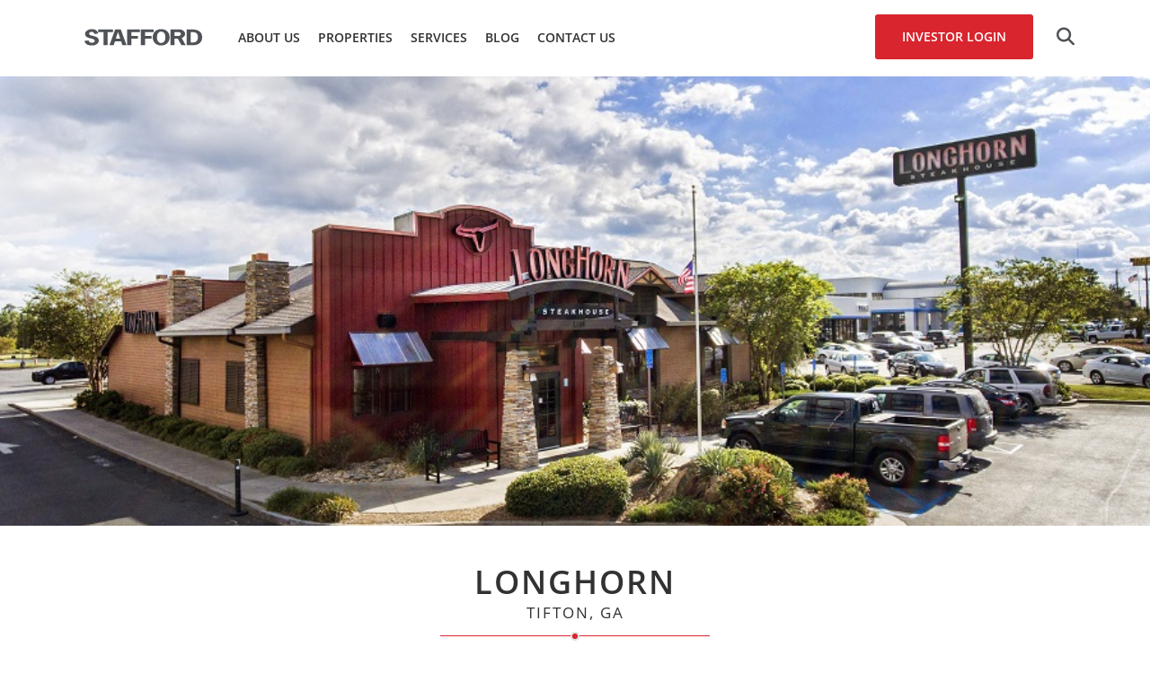

--- FILE ---
content_type: text/html; charset=UTF-8
request_url: https://staffordprop.com/portfolio-item/longhorn/
body_size: 12923
content:
<!DOCTYPE html>
<!--[if IE 8]><html class="ie ie8 lte-ie9" lang="en-US">
<![endif]-->
<!--[if IE 9]><html class="ie ie9" lang="en-US">
<![endif]-->
<!--[if !IE]><!--><html lang="en-US">
<!--<![endif]--><head><meta charset="UTF-8"><meta name="viewport" content="width=device-width, initial-scale=1, shrink-to-fit=no"><title>Longhorn - Stafford</title><link rel="profile" href="http://gmpg.org/xfn/11"><link rel="pingback" href="https://staffordprop.com/xmlrpc.php"><meta name='robots' content='index, follow, max-image-preview:large, max-snippet:-1, max-video-preview:-1' /><style>img:is([sizes="auto" i], [sizes^="auto," i]) { contain-intrinsic-size: 3000px 1500px }</style><meta name="description" content="Stand-alone Longhorn Steakhouse located on retail corridor of Hwy 82 in Tifton, GA. " /><link rel="canonical" href="https://staffordprop.com/portfolio-item/longhorn/" /><meta property="og:locale" content="en_US" /><meta property="og:type" content="article" /><meta property="og:title" content="Longhorn - Stafford" /><meta property="og:description" content="Stand-alone Longhorn Steakhouse located on retail corridor of Hwy 82 in Tifton, GA. " /><meta property="og:url" content="https://staffordprop.com/portfolio-item/longhorn/" /><meta property="og:site_name" content="Stafford" /><meta property="article:modified_time" content="2022-09-07T19:20:30+00:00" /><meta property="og:image" content="https://staffordprop.com/wp-content/uploads/2017/02/12_LongHorn_015_3-4-2.jpg" /><meta property="og:image:width" content="900" /><meta property="og:image:height" content="505" /><meta property="og:image:type" content="image/jpeg" /><meta name="twitter:card" content="summary_large_image" /><meta name="twitter:label1" content="Est. reading time" /><meta name="twitter:data1" content="1 minute" /> <script type="application/ld+json" class="yoast-schema-graph">{"@context":"https://schema.org","@graph":[{"@type":"WebPage","@id":"https://staffordprop.com/portfolio-item/longhorn/","url":"https://staffordprop.com/portfolio-item/longhorn/","name":"Longhorn - Stafford","isPartOf":{"@id":"https://staffordprop.com/#website"},"primaryImageOfPage":{"@id":"https://staffordprop.com/portfolio-item/longhorn/#primaryimage"},"image":{"@id":"https://staffordprop.com/portfolio-item/longhorn/#primaryimage"},"thumbnailUrl":"https://staffordprop.com/wp-content/uploads/2017/02/12_LongHorn_015_3-4-2.jpg","datePublished":"2017-02-16T19:47:09+00:00","dateModified":"2022-09-07T19:20:30+00:00","description":"Stand-alone Longhorn Steakhouse located on retail corridor of Hwy 82 in Tifton, GA. ","breadcrumb":{"@id":"https://staffordprop.com/portfolio-item/longhorn/#breadcrumb"},"inLanguage":"en-US","potentialAction":[{"@type":"ReadAction","target":["https://staffordprop.com/portfolio-item/longhorn/"]}]},{"@type":"ImageObject","inLanguage":"en-US","@id":"https://staffordprop.com/portfolio-item/longhorn/#primaryimage","url":"https://staffordprop.com/wp-content/uploads/2017/02/12_LongHorn_015_3-4-2.jpg","contentUrl":"https://staffordprop.com/wp-content/uploads/2017/02/12_LongHorn_015_3-4-2.jpg","width":900,"height":505,"caption":"Longhorn"},{"@type":"BreadcrumbList","@id":"https://staffordprop.com/portfolio-item/longhorn/#breadcrumb","itemListElement":[{"@type":"ListItem","position":1,"name":"Home","item":"https://staffordprop.com/"},{"@type":"ListItem","position":2,"name":"Properties","item":"https://staffordprop.com/portfolio-item/"},{"@type":"ListItem","position":3,"name":"Longhorn"}]},{"@type":"WebSite","@id":"https://staffordprop.com/#website","url":"https://staffordprop.com/","name":"Stafford","description":"Building on the Past. Developing for the Future.","potentialAction":[{"@type":"SearchAction","target":{"@type":"EntryPoint","urlTemplate":"https://staffordprop.com/?s={search_term_string}"},"query-input":{"@type":"PropertyValueSpecification","valueRequired":true,"valueName":"search_term_string"}}],"inLanguage":"en-US"}]}</script> <link rel='dns-prefetch' href='//cdn.jsdelivr.net' /><link rel='dns-prefetch' href='//stackpath.bootstrapcdn.com' /><link rel='dns-prefetch' href='//kit.fontawesome.com' /><link rel='dns-prefetch' href='//maps.googleapis.com' /><link rel="alternate" type="application/rss+xml" title="Stafford &raquo; Feed" href="https://staffordprop.com/feed/" /><link rel='stylesheet' id='jetpack_related-posts-css' href='https://staffordprop.com/wp-content/plugins/jetpack/modules/related-posts/related-posts.css?ver=20240116' type='text/css' media='all' /><link rel='stylesheet' id='sbi_styles-css' href='https://staffordprop.com/wp-content/plugins/instagram-feed/css/sbi-styles.min.css?ver=6.10.0' type='text/css' media='all' /><link rel='stylesheet' id='wp-block-library-css' href='https://staffordprop.com/wp-includes/css/dist/block-library/style.min.css?ver=6.8.3' type='text/css' media='all' /><style id='classic-theme-styles-inline-css' type='text/css'>/*! This file is auto-generated */
.wp-block-button__link{color:#fff;background-color:#32373c;border-radius:9999px;box-shadow:none;text-decoration:none;padding:calc(.667em + 2px) calc(1.333em + 2px);font-size:1.125em}.wp-block-file__button{background:#32373c;color:#fff;text-decoration:none}</style><link rel='stylesheet' id='mediaelement-css' href='https://staffordprop.com/wp-includes/js/mediaelement/mediaelementplayer-legacy.min.css?ver=4.2.17' type='text/css' media='all' /><link rel='stylesheet' id='wp-mediaelement-css' href='https://staffordprop.com/wp-includes/js/mediaelement/wp-mediaelement.min.css?ver=6.8.3' type='text/css' media='all' /><style id='jetpack-sharing-buttons-style-inline-css' type='text/css'>.jetpack-sharing-buttons__services-list{display:flex;flex-direction:row;flex-wrap:wrap;gap:0;list-style-type:none;margin:5px;padding:0}.jetpack-sharing-buttons__services-list.has-small-icon-size{font-size:12px}.jetpack-sharing-buttons__services-list.has-normal-icon-size{font-size:16px}.jetpack-sharing-buttons__services-list.has-large-icon-size{font-size:24px}.jetpack-sharing-buttons__services-list.has-huge-icon-size{font-size:36px}@media print{.jetpack-sharing-buttons__services-list{display:none!important}}.editor-styles-wrapper .wp-block-jetpack-sharing-buttons{gap:0;padding-inline-start:0}ul.jetpack-sharing-buttons__services-list.has-background{padding:1.25em 2.375em}</style><style id='global-styles-inline-css' type='text/css'>:root{--wp--preset--aspect-ratio--square: 1;--wp--preset--aspect-ratio--4-3: 4/3;--wp--preset--aspect-ratio--3-4: 3/4;--wp--preset--aspect-ratio--3-2: 3/2;--wp--preset--aspect-ratio--2-3: 2/3;--wp--preset--aspect-ratio--16-9: 16/9;--wp--preset--aspect-ratio--9-16: 9/16;--wp--preset--color--black: #000000;--wp--preset--color--cyan-bluish-gray: #abb8c3;--wp--preset--color--white: #ffffff;--wp--preset--color--pale-pink: #f78da7;--wp--preset--color--vivid-red: #cf2e2e;--wp--preset--color--luminous-vivid-orange: #ff6900;--wp--preset--color--luminous-vivid-amber: #fcb900;--wp--preset--color--light-green-cyan: #7bdcb5;--wp--preset--color--vivid-green-cyan: #00d084;--wp--preset--color--pale-cyan-blue: #8ed1fc;--wp--preset--color--vivid-cyan-blue: #0693e3;--wp--preset--color--vivid-purple: #9b51e0;--wp--preset--gradient--vivid-cyan-blue-to-vivid-purple: linear-gradient(135deg,rgba(6,147,227,1) 0%,rgb(155,81,224) 100%);--wp--preset--gradient--light-green-cyan-to-vivid-green-cyan: linear-gradient(135deg,rgb(122,220,180) 0%,rgb(0,208,130) 100%);--wp--preset--gradient--luminous-vivid-amber-to-luminous-vivid-orange: linear-gradient(135deg,rgba(252,185,0,1) 0%,rgba(255,105,0,1) 100%);--wp--preset--gradient--luminous-vivid-orange-to-vivid-red: linear-gradient(135deg,rgba(255,105,0,1) 0%,rgb(207,46,46) 100%);--wp--preset--gradient--very-light-gray-to-cyan-bluish-gray: linear-gradient(135deg,rgb(238,238,238) 0%,rgb(169,184,195) 100%);--wp--preset--gradient--cool-to-warm-spectrum: linear-gradient(135deg,rgb(74,234,220) 0%,rgb(151,120,209) 20%,rgb(207,42,186) 40%,rgb(238,44,130) 60%,rgb(251,105,98) 80%,rgb(254,248,76) 100%);--wp--preset--gradient--blush-light-purple: linear-gradient(135deg,rgb(255,206,236) 0%,rgb(152,150,240) 100%);--wp--preset--gradient--blush-bordeaux: linear-gradient(135deg,rgb(254,205,165) 0%,rgb(254,45,45) 50%,rgb(107,0,62) 100%);--wp--preset--gradient--luminous-dusk: linear-gradient(135deg,rgb(255,203,112) 0%,rgb(199,81,192) 50%,rgb(65,88,208) 100%);--wp--preset--gradient--pale-ocean: linear-gradient(135deg,rgb(255,245,203) 0%,rgb(182,227,212) 50%,rgb(51,167,181) 100%);--wp--preset--gradient--electric-grass: linear-gradient(135deg,rgb(202,248,128) 0%,rgb(113,206,126) 100%);--wp--preset--gradient--midnight: linear-gradient(135deg,rgb(2,3,129) 0%,rgb(40,116,252) 100%);--wp--preset--font-size--small: 13px;--wp--preset--font-size--medium: 20px;--wp--preset--font-size--large: 36px;--wp--preset--font-size--x-large: 42px;--wp--preset--spacing--20: 0.44rem;--wp--preset--spacing--30: 0.67rem;--wp--preset--spacing--40: 1rem;--wp--preset--spacing--50: 1.5rem;--wp--preset--spacing--60: 2.25rem;--wp--preset--spacing--70: 3.38rem;--wp--preset--spacing--80: 5.06rem;--wp--preset--shadow--natural: 6px 6px 9px rgba(0, 0, 0, 0.2);--wp--preset--shadow--deep: 12px 12px 50px rgba(0, 0, 0, 0.4);--wp--preset--shadow--sharp: 6px 6px 0px rgba(0, 0, 0, 0.2);--wp--preset--shadow--outlined: 6px 6px 0px -3px rgba(255, 255, 255, 1), 6px 6px rgba(0, 0, 0, 1);--wp--preset--shadow--crisp: 6px 6px 0px rgba(0, 0, 0, 1);}:where(.is-layout-flex){gap: 0.5em;}:where(.is-layout-grid){gap: 0.5em;}body .is-layout-flex{display: flex;}.is-layout-flex{flex-wrap: wrap;align-items: center;}.is-layout-flex > :is(*, div){margin: 0;}body .is-layout-grid{display: grid;}.is-layout-grid > :is(*, div){margin: 0;}:where(.wp-block-columns.is-layout-flex){gap: 2em;}:where(.wp-block-columns.is-layout-grid){gap: 2em;}:where(.wp-block-post-template.is-layout-flex){gap: 1.25em;}:where(.wp-block-post-template.is-layout-grid){gap: 1.25em;}.has-black-color{color: var(--wp--preset--color--black) !important;}.has-cyan-bluish-gray-color{color: var(--wp--preset--color--cyan-bluish-gray) !important;}.has-white-color{color: var(--wp--preset--color--white) !important;}.has-pale-pink-color{color: var(--wp--preset--color--pale-pink) !important;}.has-vivid-red-color{color: var(--wp--preset--color--vivid-red) !important;}.has-luminous-vivid-orange-color{color: var(--wp--preset--color--luminous-vivid-orange) !important;}.has-luminous-vivid-amber-color{color: var(--wp--preset--color--luminous-vivid-amber) !important;}.has-light-green-cyan-color{color: var(--wp--preset--color--light-green-cyan) !important;}.has-vivid-green-cyan-color{color: var(--wp--preset--color--vivid-green-cyan) !important;}.has-pale-cyan-blue-color{color: var(--wp--preset--color--pale-cyan-blue) !important;}.has-vivid-cyan-blue-color{color: var(--wp--preset--color--vivid-cyan-blue) !important;}.has-vivid-purple-color{color: var(--wp--preset--color--vivid-purple) !important;}.has-black-background-color{background-color: var(--wp--preset--color--black) !important;}.has-cyan-bluish-gray-background-color{background-color: var(--wp--preset--color--cyan-bluish-gray) !important;}.has-white-background-color{background-color: var(--wp--preset--color--white) !important;}.has-pale-pink-background-color{background-color: var(--wp--preset--color--pale-pink) !important;}.has-vivid-red-background-color{background-color: var(--wp--preset--color--vivid-red) !important;}.has-luminous-vivid-orange-background-color{background-color: var(--wp--preset--color--luminous-vivid-orange) !important;}.has-luminous-vivid-amber-background-color{background-color: var(--wp--preset--color--luminous-vivid-amber) !important;}.has-light-green-cyan-background-color{background-color: var(--wp--preset--color--light-green-cyan) !important;}.has-vivid-green-cyan-background-color{background-color: var(--wp--preset--color--vivid-green-cyan) !important;}.has-pale-cyan-blue-background-color{background-color: var(--wp--preset--color--pale-cyan-blue) !important;}.has-vivid-cyan-blue-background-color{background-color: var(--wp--preset--color--vivid-cyan-blue) !important;}.has-vivid-purple-background-color{background-color: var(--wp--preset--color--vivid-purple) !important;}.has-black-border-color{border-color: var(--wp--preset--color--black) !important;}.has-cyan-bluish-gray-border-color{border-color: var(--wp--preset--color--cyan-bluish-gray) !important;}.has-white-border-color{border-color: var(--wp--preset--color--white) !important;}.has-pale-pink-border-color{border-color: var(--wp--preset--color--pale-pink) !important;}.has-vivid-red-border-color{border-color: var(--wp--preset--color--vivid-red) !important;}.has-luminous-vivid-orange-border-color{border-color: var(--wp--preset--color--luminous-vivid-orange) !important;}.has-luminous-vivid-amber-border-color{border-color: var(--wp--preset--color--luminous-vivid-amber) !important;}.has-light-green-cyan-border-color{border-color: var(--wp--preset--color--light-green-cyan) !important;}.has-vivid-green-cyan-border-color{border-color: var(--wp--preset--color--vivid-green-cyan) !important;}.has-pale-cyan-blue-border-color{border-color: var(--wp--preset--color--pale-cyan-blue) !important;}.has-vivid-cyan-blue-border-color{border-color: var(--wp--preset--color--vivid-cyan-blue) !important;}.has-vivid-purple-border-color{border-color: var(--wp--preset--color--vivid-purple) !important;}.has-vivid-cyan-blue-to-vivid-purple-gradient-background{background: var(--wp--preset--gradient--vivid-cyan-blue-to-vivid-purple) !important;}.has-light-green-cyan-to-vivid-green-cyan-gradient-background{background: var(--wp--preset--gradient--light-green-cyan-to-vivid-green-cyan) !important;}.has-luminous-vivid-amber-to-luminous-vivid-orange-gradient-background{background: var(--wp--preset--gradient--luminous-vivid-amber-to-luminous-vivid-orange) !important;}.has-luminous-vivid-orange-to-vivid-red-gradient-background{background: var(--wp--preset--gradient--luminous-vivid-orange-to-vivid-red) !important;}.has-very-light-gray-to-cyan-bluish-gray-gradient-background{background: var(--wp--preset--gradient--very-light-gray-to-cyan-bluish-gray) !important;}.has-cool-to-warm-spectrum-gradient-background{background: var(--wp--preset--gradient--cool-to-warm-spectrum) !important;}.has-blush-light-purple-gradient-background{background: var(--wp--preset--gradient--blush-light-purple) !important;}.has-blush-bordeaux-gradient-background{background: var(--wp--preset--gradient--blush-bordeaux) !important;}.has-luminous-dusk-gradient-background{background: var(--wp--preset--gradient--luminous-dusk) !important;}.has-pale-ocean-gradient-background{background: var(--wp--preset--gradient--pale-ocean) !important;}.has-electric-grass-gradient-background{background: var(--wp--preset--gradient--electric-grass) !important;}.has-midnight-gradient-background{background: var(--wp--preset--gradient--midnight) !important;}.has-small-font-size{font-size: var(--wp--preset--font-size--small) !important;}.has-medium-font-size{font-size: var(--wp--preset--font-size--medium) !important;}.has-large-font-size{font-size: var(--wp--preset--font-size--large) !important;}.has-x-large-font-size{font-size: var(--wp--preset--font-size--x-large) !important;}
:where(.wp-block-post-template.is-layout-flex){gap: 1.25em;}:where(.wp-block-post-template.is-layout-grid){gap: 1.25em;}
:where(.wp-block-columns.is-layout-flex){gap: 2em;}:where(.wp-block-columns.is-layout-grid){gap: 2em;}
:root :where(.wp-block-pullquote){font-size: 1.5em;line-height: 1.6;}</style><link rel='stylesheet' id='jld-bootstrap-css' href='//stackpath.bootstrapcdn.com/bootstrap/4.5.2/css/bootstrap.min.css?ver=4.5.2' type='text/css' media='all' /><link rel='stylesheet' id='jld-style-css' href='https://staffordprop.com/wp-content/themes/jld/style.css?ver=6.8.3' type='text/css' media='all' />
<!--[if lt IE 9]><link rel='stylesheet' id='jld-ie-css' href='https://staffordprop.com/wp-content/themes/jld/inc/css/ie.css?ver=2013-07-18' type='text/css' media='all' />
<![endif]--> <script type="text/javascript" id="jetpack_related-posts-js-extra" src="[data-uri]" defer></script> <script type="text/javascript" src="https://staffordprop.com/wp-content/plugins/jetpack/_inc/build/related-posts/related-posts.min.js?ver=20240116" id="jetpack_related-posts-js" defer data-deferred="1"></script> <script type="text/javascript" src="https://staffordprop.com/wp-includes/js/jquery/jquery.min.js?ver=3.7.1" id="jquery-core-js"></script> <script type="text/javascript" src="https://staffordprop.com/wp-includes/js/jquery/jquery-migrate.min.js?ver=3.4.1" id="jquery-migrate-js" defer data-deferred="1"></script> <script type="text/javascript" src="//kit.fontawesome.com/d8cd0032e3.js?ver=5.11.2" crossorigin="anonymous" defer data-deferred="1"></script> <link rel="https://api.w.org/" href="https://staffordprop.com/wp-json/" /><link rel='shortlink' href='https://staffordprop.com/?p=603' /><link rel="alternate" title="oEmbed (JSON)" type="application/json+oembed" href="https://staffordprop.com/wp-json/oembed/1.0/embed?url=https%3A%2F%2Fstaffordprop.com%2Fportfolio-item%2Flonghorn%2F" /><link rel="alternate" title="oEmbed (XML)" type="text/xml+oembed" href="https://staffordprop.com/wp-json/oembed/1.0/embed?url=https%3A%2F%2Fstaffordprop.com%2Fportfolio-item%2Flonghorn%2F&#038;format=xml" /><meta name="google-site-verification" content="q_d4v6Kn3EctENK5ICkkniRx7YCUjqde2mwLdncYSaE" /> <script src="https://www.googletagmanager.com/gtag/js?id=UA-64507173-2" defer data-deferred="1"></script> <script src="[data-uri]" defer></script> <meta name="google-site-verification" content="xajxjV_2sbW30QNBCaEqD1i--F7MYMUqgkmgtg_UXiU" /><link rel="icon" href="https://staffordprop.com/wp-content/uploads/2025/03/cropped-Stafford-S-32x32.jpg" sizes="32x32" /><link rel="icon" href="https://staffordprop.com/wp-content/uploads/2025/03/cropped-Stafford-S-192x192.jpg" sizes="192x192" /><link rel="apple-touch-icon" href="https://staffordprop.com/wp-content/uploads/2025/03/cropped-Stafford-S-180x180.jpg" /><meta name="msapplication-TileImage" content="https://staffordprop.com/wp-content/uploads/2025/03/cropped-Stafford-S-270x270.jpg" /><!--[if lt IE 9]> <script src="https://staffordprop.com/wp-content/themes/jld/inc/js/html5.js"></script> <![endif]--></head><body id="longhorn" class="wp-singular property-template-default single single-property postid-603 wp-theme-jld"><div id="top"></div><div id="page" class="hfeed site"><a class="screen-reader-text skip-link" href="#content" title="Skip to content">Skip to content</a><header id="masthead" class="site-header clearfix" role="banner"><div class="container">
<a class="home-link" href="https://staffordprop.com/" title="Stafford" rel="home"><h2 class="site-title">
<svg xmlns="http://www.w3.org/2000/svg" viewBox="0 0 130.2 18.09"><path d="M117.5,14.84V3.25h1.72c4.26,0,6.31,1.71,6.31,5.39,0,4.44-2.19,6.2-5.81,6.2h-2.22ZM112.95,.27V17.82h7.12c6.77,0,10.13-3.83,10.13-8.78S127.13,.27,118.49,.27h-5.55Zm-13.22,7.29V3.25h1.69c2.25,0,5.31-.2,5.31,2.21,0,2.19-3.04,2.1-5.02,2.1h-1.98ZM95.17,.27V17.82h4.55v-7.29h3.47l4.09,7.29h4.79l-4.52-8.01c2.31-.72,3.85-2.5,3.85-4.42,0-2.23-2.04-5.12-7.27-5.12h-8.96Zm-10.3,2.5c3.91,0,4.7,4.02,4.7,6.27s-.79,6.27-4.7,6.27-4.7-4.01-4.7-6.27,.79-6.27,4.7-6.27m0-2.77c-6.48,0-9.37,4.62-9.37,9.04s2.89,9.05,9.37,9.05,9.37-4.62,9.37-9.05S91.35,0,84.86,0m-8.26,.27h-14.13V17.82h4.55v-7.4h7.39v-2.98h-7.39V3.25h9.57V.27Zm-15.2,0h-14.13V17.82h4.55v-7.4h7.39v-2.98h-7.39V3.25h9.58V.27Zm-21.82,10.38h-4.9l2.39-7.35h.12l2.39,7.35Zm.55-10.38h-6.13l-6.36,17.55h4.64l1.49-4.4h6.71l1.49,4.4h4.64L40.14,.27ZM31.47,.27H15.12V3.25h5.9v14.57h4.55V3.25h5.9V.27ZM15.21,4.87c-.38-2.95-3.27-4.87-7.12-4.87S.7,2.26,.7,5.41c0,5.98,10.68,3.95,10.68,7.47,0,1.51-1.49,2.23-3.27,2.23-2.16,0-3.15-1.11-3.56-2.59l-4.55,.52c.7,3.43,3.82,5.05,8.14,5.05,5.6,0,7.71-3.2,7.71-5.35,0-6.54-10.68-4.28-10.68-7.74,0-1.19,1.29-2.03,2.77-2.03,1.84,0,2.71,1.24,3.15,2.46l4.12-.56Z" fill="none"/></svg>
<span>Stafford</span></h2>
</a><div id="navbar" class="navbar"><nav id="site-navigation" class="navigation main-navigation" role="navigation">
<button id="lines-button" class="lines-button x menu-toggle" type="button" role="button" aria-label="Toggle Navigation">
<span class="lines"></span>
</button><div class="menu-primary-container"><ul id="menu-primary" class="nav-menu"><li id="menu-item-1192" class="menu-item menu-item-type-post_type menu-item-object-page menu-item-has-children menu-item-1192"><a href="https://staffordprop.com/about-us/">About Us</a><ul class="sub-menu"><li id="menu-item-1193" class="menu-item menu-item-type-post_type menu-item-object-page menu-item-1193"><a href="https://staffordprop.com/about-us/team/">Team</a></li><li id="menu-item-1267" class="menu-item menu-item-type-post_type menu-item-object-page menu-item-1267"><a href="https://staffordprop.com/about-us/community-relations/">Community Relations</a></li></ul></li><li id="menu-item-3198" class="menu-item menu-item-type-post_type menu-item-object-page menu-item-3198"><a href="https://staffordprop.com/available-properties/">Properties</a></li><li id="menu-item-64" class="menu-item menu-item-type-post_type menu-item-object-page menu-item-has-children menu-item-64"><a href="https://staffordprop.com/services/">Services</a><ul class="sub-menu"><li id="menu-item-65" class="menu-item menu-item-type-post_type menu-item-object-page menu-item-65"><a href="https://staffordprop.com/investment/">Investment</a></li><li id="menu-item-1882" class="menu-item menu-item-type-post_type menu-item-object-page menu-item-1882"><a href="https://staffordprop.com/hospitality/">Hospitality</a></li><li id="menu-item-63" class="menu-item menu-item-type-post_type menu-item-object-page menu-item-63"><a href="https://staffordprop.com/development/">Development</a></li></ul></li><li id="menu-item-153" class="menu-item menu-item-type-post_type menu-item-object-page current_page_parent menu-item-153"><a href="https://staffordprop.com/blog/">Blog</a></li><li id="menu-item-156" class="menu-item menu-item-type-post_type menu-item-object-page menu-item-156"><a href="https://staffordprop.com/contact-us/">Contact Us</a></li><li id="menu-item-2414" class="button menu-item menu-item-type-custom menu-item-object-custom menu-item-2414"><a target="_blank" href="https://investors.staffordprop.com/login">Investor Login</a></li></ul></div></nav></div><form role="search" method="get" class="search-form" action="https://staffordprop.com/">
<label>
<span class="screen-reader-text">Search for:</span>
<input type="search" class="search-field" placeholder="Search &hellip;" value="" name="s" />
</label>
<input type="submit" class="search-submit" value="Search" /></form></div></header><div id="main" class="site-main"><div class="page-hero" style="background-image:  url(https://staffordprop.com/wp-content/uploads/2017/02/12_LongHorn_015_3-4-2.jpg);"></div><div id="primary" class="content-area"><div id="content" class="site-content" role="main"><article id="post-603" class="post-603 property type-property status-publish has-post-thumbnail hentry"><header class="entry-header"><div class="container"><h1 class="entry-title">
Longhorn							<span class="entry-excerpt"><p>Tifton, GA</p>
</span></h1></div></header><div class="entry-content"><div class="container"><div class="row"><div class="col-md-12 col-lg-4"><div class="acf-map" data-zoom="16"><div class="marker" data-lat="31.4504535" data-lng="-83.526466"><p style="margin: 0 0 5px;"><strong>Longhorn</strong></p><p class="trim">U.S. 82, Tifton, GA 31793, USA</p></div></div></div><div class="col-md-6 col-lg-4"><h2 class="heading-4">About</h2><p><span style="color: #333333;">Stand-alone Longhorn Steakhouse located on retail corridor of Hwy 82 in Tifton, GA. </span></p><h2 class="heading-4">Property Details</h2><ul class="property-details"><li>Restaurant</li><li>1314 Hwy 82 W<br />
Tifton, GA 31793</li></ul></div><div class="col-md-6 col-lg-4 contact-details"><div class="row align-items-end"><div class="col-lg-7 order-lg-2"><ul class="fa-ul"><li><span class="fa-li"><i class="fas fa-phone fa-lg"></i></span><strong>O: </strong>(404) 256-9100</li><li><span class="fa-li"><i class="fas fa-mobile-alt fa-lg"></i></span><strong>C: </strong>(404) 434-7874</li><li><span class="fa-li"><i class="fas fa-envelope fa-lg"></i></span><a href="/cdn-cgi/l/email-protection#83f4eaefefe6f6e2f1f7c3f0f7e2e5e5ecf1e7f3f1ecf3ade0eceeafa3efe6e2f0eaede4c3f0f7e2e5e5ecf1e7f3f1ecf3ade0ecee">Email Will </a></li></ul></div><div class="col-lg-5 order-lg-1">
<img data-lazyloaded="1" data-placeholder-resp="150x150" src="[data-uri]" width="150" height="150" class="contact-photo" data-src="https://staffordprop.com/wp-content/uploads/2022/07/Will-Euart_150x150.jpg" alt="" /><noscript><img width="150" height="150" class="contact-photo" src="https://staffordprop.com/wp-content/uploads/2022/07/Will-Euart_150x150.jpg" alt="" /></noscript></div></div><p class="contact-name">Will  Euart</p><p class="contact-title">Executive Vice President of Leasing and Development</p><p>229 Peachtree Street Suite 2150<br />
Atlanta, Georgia 30303</p><div class="row align-items-end"><div class="col-lg-7 order-lg-2"><ul class="fa-ul"></ul></div></div></div></div></div></div><div class="container"><div class="jld-slide-slideshow"><div class="item"><img data-lazyloaded="1" data-placeholder-resp="900x505" src="[data-uri]" width="900" height="505" data-src="https://staffordprop.com/wp-content/uploads/2017/02/12_LongHorn_015_3-4-2.jpg" alt="Longhorn" /><noscript><img width="900" height="505" src="https://staffordprop.com/wp-content/uploads/2017/02/12_LongHorn_015_3-4-2.jpg" alt="Longhorn" /></noscript><p class="slide-caption"></p></div><div class="item"><img data-lazyloaded="1" data-placeholder-resp="900x505" src="[data-uri]" width="900" height="505" data-src="https://staffordprop.com/wp-content/uploads/2017/02/12_LongHorn_011_OV-2.jpg" alt="Longhorn" /><noscript><img width="900" height="505" src="https://staffordprop.com/wp-content/uploads/2017/02/12_LongHorn_011_OV-2.jpg" alt="Longhorn" /></noscript><p class="slide-caption"></p></div><div class="item"><img data-lazyloaded="1" data-placeholder-resp="900x505" src="[data-uri]" width="900" height="505" data-src="https://staffordprop.com/wp-content/uploads/2017/02/12_LongHorn_009_OV-2.jpg" alt="Longhorn" /><noscript><img width="900" height="505" src="https://staffordprop.com/wp-content/uploads/2017/02/12_LongHorn_009_OV-2.jpg" alt="Longhorn" /></noscript><p class="slide-caption"></p></div></div></div></div></article></div></div></div><footer id="colophon" class="site-footer" role="contentinfo"><div class="container"><div class="row"><div class="col-sm-6 col-lg-3 order-lg-2"><aside id="nav_menu-3" class="widget widget_nav_menu"><div class="menu-footer-container"><ul id="menu-footer" class="menu"><li id="menu-item-3175" class="menu-item menu-item-type-post_type menu-item-object-page menu-item-3175"><a href="https://staffordprop.com/about-us/">About Us</a></li><li id="menu-item-3199" class="menu-item menu-item-type-post_type menu-item-object-page menu-item-3199"><a href="https://staffordprop.com/available-properties/">Properties</a></li><li id="menu-item-3177" class="menu-item menu-item-type-post_type menu-item-object-page menu-item-3177"><a href="https://staffordprop.com/services/">Services</a></li><li id="menu-item-3178" class="menu-item menu-item-type-post_type menu-item-object-page current_page_parent menu-item-3178"><a href="https://staffordprop.com/blog/">Blog</a></li><li id="menu-item-3179" class="menu-item menu-item-type-post_type menu-item-object-page menu-item-3179"><a href="https://staffordprop.com/contact-us/">Contact Us</a></li><li id="menu-item-3180" class="menu-item menu-item-type-custom menu-item-object-custom menu-item-3180"><a target="_blank" href="https://investors.staffordprop.com/login">Investor Login</a></li></ul></div></aside></div><div class="col-sm-6 col-lg-3 order-lg-3"><aside id="block-3" class="widget widget_block"><div class="wp-block-group"><div class="wp-block-group__inner-container is-layout-flow wp-block-group-is-layout-flow"><h2 class="wp-block-heading">Tifton</h2><p>504 Main Street South<br>Tifton, GA  31794</p></div></div></aside><aside id="block-4" class="widget widget_block"><div class="wp-block-group"><div class="wp-block-group__inner-container is-layout-flow wp-block-group-is-layout-flow"><h2 class="wp-block-heading">Atlanta</h2><p>229 Peachtree Street NE<br>Suite 2150<br>Atlanta, GA 30303</p></div></div></aside><aside id="block-5" class="widget widget_block"><ul class="wp-block-social-links has-icon-color has-icon-background-color is-layout-flex wp-block-social-links-is-layout-flex"><li style="color: #ffffff; background-color: #4f5256; " class="wp-social-link wp-social-link-twitter has-white-color wp-block-social-link"><a rel="noopener nofollow" target="_blank" href="https://twitter.com/Stafford_Prop" class="wp-block-social-link-anchor"><svg width="24" height="24" viewBox="0 0 24 24" version="1.1" xmlns="http://www.w3.org/2000/svg" aria-hidden="true" focusable="false"><path d="M22.23,5.924c-0.736,0.326-1.527,0.547-2.357,0.646c0.847-0.508,1.498-1.312,1.804-2.27 c-0.793,0.47-1.671,0.812-2.606,0.996C18.324,4.498,17.257,4,16.077,4c-2.266,0-4.103,1.837-4.103,4.103 c0,0.322,0.036,0.635,0.106,0.935C8.67,8.867,5.647,7.234,3.623,4.751C3.27,5.357,3.067,6.062,3.067,6.814 c0,1.424,0.724,2.679,1.825,3.415c-0.673-0.021-1.305-0.206-1.859-0.513c0,0.017,0,0.034,0,0.052c0,1.988,1.414,3.647,3.292,4.023 c-0.344,0.094-0.707,0.144-1.081,0.144c-0.264,0-0.521-0.026-0.772-0.074c0.522,1.63,2.038,2.816,3.833,2.85 c-1.404,1.1-3.174,1.756-5.096,1.756c-0.331,0-0.658-0.019-0.979-0.057c1.816,1.164,3.973,1.843,6.29,1.843 c7.547,0,11.675-6.252,11.675-11.675c0-0.178-0.004-0.355-0.012-0.531C20.985,7.47,21.68,6.747,22.23,5.924z"></path></svg><span class="wp-block-social-link-label screen-reader-text">Twitter</span></a></li><li style="color: #ffffff; background-color: #4f5256; " class="wp-social-link wp-social-link-linkedin has-white-color wp-block-social-link"><a rel="noopener nofollow" target="_blank" href="https://www.linkedin.com/company/stafford-properties-inc/" class="wp-block-social-link-anchor"><svg width="24" height="24" viewBox="0 0 24 24" version="1.1" xmlns="http://www.w3.org/2000/svg" aria-hidden="true" focusable="false"><path d="M19.7,3H4.3C3.582,3,3,3.582,3,4.3v15.4C3,20.418,3.582,21,4.3,21h15.4c0.718,0,1.3-0.582,1.3-1.3V4.3 C21,3.582,20.418,3,19.7,3z M8.339,18.338H5.667v-8.59h2.672V18.338z M7.004,8.574c-0.857,0-1.549-0.694-1.549-1.548 c0-0.855,0.691-1.548,1.549-1.548c0.854,0,1.547,0.694,1.547,1.548C8.551,7.881,7.858,8.574,7.004,8.574z M18.339,18.338h-2.669 v-4.177c0-0.996-0.017-2.278-1.387-2.278c-1.389,0-1.601,1.086-1.601,2.206v4.249h-2.667v-8.59h2.559v1.174h0.037 c0.356-0.675,1.227-1.387,2.526-1.387c2.703,0,3.203,1.779,3.203,4.092V18.338z"></path></svg><span class="wp-block-social-link-label screen-reader-text">LinkedIn</span></a></li><li style="color: #ffffff; background-color: #4f5256; " class="wp-social-link wp-social-link-instagram has-white-color wp-block-social-link"><a rel="noopener nofollow" target="_blank" href="https://www.instagram.com/stafford_prop/" class="wp-block-social-link-anchor"><svg width="24" height="24" viewBox="0 0 24 24" version="1.1" xmlns="http://www.w3.org/2000/svg" aria-hidden="true" focusable="false"><path d="M12,4.622c2.403,0,2.688,0.009,3.637,0.052c0.877,0.04,1.354,0.187,1.671,0.31c0.42,0.163,0.72,0.358,1.035,0.673 c0.315,0.315,0.51,0.615,0.673,1.035c0.123,0.317,0.27,0.794,0.31,1.671c0.043,0.949,0.052,1.234,0.052,3.637 s-0.009,2.688-0.052,3.637c-0.04,0.877-0.187,1.354-0.31,1.671c-0.163,0.42-0.358,0.72-0.673,1.035 c-0.315,0.315-0.615,0.51-1.035,0.673c-0.317,0.123-0.794,0.27-1.671,0.31c-0.949,0.043-1.233,0.052-3.637,0.052 s-2.688-0.009-3.637-0.052c-0.877-0.04-1.354-0.187-1.671-0.31c-0.42-0.163-0.72-0.358-1.035-0.673 c-0.315-0.315-0.51-0.615-0.673-1.035c-0.123-0.317-0.27-0.794-0.31-1.671C4.631,14.688,4.622,14.403,4.622,12 s0.009-2.688,0.052-3.637c0.04-0.877,0.187-1.354,0.31-1.671c0.163-0.42,0.358-0.72,0.673-1.035 c0.315-0.315,0.615-0.51,1.035-0.673c0.317-0.123,0.794-0.27,1.671-0.31C9.312,4.631,9.597,4.622,12,4.622 M12,3 C9.556,3,9.249,3.01,8.289,3.054C7.331,3.098,6.677,3.25,6.105,3.472C5.513,3.702,5.011,4.01,4.511,4.511 c-0.5,0.5-0.808,1.002-1.038,1.594C3.25,6.677,3.098,7.331,3.054,8.289C3.01,9.249,3,9.556,3,12c0,2.444,0.01,2.751,0.054,3.711 c0.044,0.958,0.196,1.612,0.418,2.185c0.23,0.592,0.538,1.094,1.038,1.594c0.5,0.5,1.002,0.808,1.594,1.038 c0.572,0.222,1.227,0.375,2.185,0.418C9.249,20.99,9.556,21,12,21s2.751-0.01,3.711-0.054c0.958-0.044,1.612-0.196,2.185-0.418 c0.592-0.23,1.094-0.538,1.594-1.038c0.5-0.5,0.808-1.002,1.038-1.594c0.222-0.572,0.375-1.227,0.418-2.185 C20.99,14.751,21,14.444,21,12s-0.01-2.751-0.054-3.711c-0.044-0.958-0.196-1.612-0.418-2.185c-0.23-0.592-0.538-1.094-1.038-1.594 c-0.5-0.5-1.002-0.808-1.594-1.038c-0.572-0.222-1.227-0.375-2.185-0.418C14.751,3.01,14.444,3,12,3L12,3z M12,7.378 c-2.552,0-4.622,2.069-4.622,4.622S9.448,16.622,12,16.622s4.622-2.069,4.622-4.622S14.552,7.378,12,7.378z M12,15 c-1.657,0-3-1.343-3-3s1.343-3,3-3s3,1.343,3,3S13.657,15,12,15z M16.804,6.116c-0.596,0-1.08,0.484-1.08,1.08 s0.484,1.08,1.08,1.08c0.596,0,1.08-0.484,1.08-1.08S17.401,6.116,16.804,6.116z"></path></svg><span class="wp-block-social-link-label screen-reader-text">Instagram</span></a></li></ul></aside></div><div class="col-sm-12 col-lg-6 order-lg-1"><a class="home-link" href="https://staffordprop.com/" title="Stafford" rel="home"><h2 class="site-title">
<svg xmlns="http://www.w3.org/2000/svg" viewBox="0 0 130.2 18.09"><path d="M117.5,14.84V3.25h1.72c4.26,0,6.31,1.71,6.31,5.39,0,4.44-2.19,6.2-5.81,6.2h-2.22ZM112.95,.27V17.82h7.12c6.77,0,10.13-3.83,10.13-8.78S127.13,.27,118.49,.27h-5.55Zm-13.22,7.29V3.25h1.69c2.25,0,5.31-.2,5.31,2.21,0,2.19-3.04,2.1-5.02,2.1h-1.98ZM95.17,.27V17.82h4.55v-7.29h3.47l4.09,7.29h4.79l-4.52-8.01c2.31-.72,3.85-2.5,3.85-4.42,0-2.23-2.04-5.12-7.27-5.12h-8.96Zm-10.3,2.5c3.91,0,4.7,4.02,4.7,6.27s-.79,6.27-4.7,6.27-4.7-4.01-4.7-6.27,.79-6.27,4.7-6.27m0-2.77c-6.48,0-9.37,4.62-9.37,9.04s2.89,9.05,9.37,9.05,9.37-4.62,9.37-9.05S91.35,0,84.86,0m-8.26,.27h-14.13V17.82h4.55v-7.4h7.39v-2.98h-7.39V3.25h9.57V.27Zm-15.2,0h-14.13V17.82h4.55v-7.4h7.39v-2.98h-7.39V3.25h9.58V.27Zm-21.82,10.38h-4.9l2.39-7.35h.12l2.39,7.35Zm.55-10.38h-6.13l-6.36,17.55h4.64l1.49-4.4h6.71l1.49,4.4h4.64L40.14,.27ZM31.47,.27H15.12V3.25h5.9v14.57h4.55V3.25h5.9V.27ZM15.21,4.87c-.38-2.95-3.27-4.87-7.12-4.87S.7,2.26,.7,5.41c0,5.98,10.68,3.95,10.68,7.47,0,1.51-1.49,2.23-3.27,2.23-2.16,0-3.15-1.11-3.56-2.59l-4.55,.52c.7,3.43,3.82,5.05,8.14,5.05,5.6,0,7.71-3.2,7.71-5.35,0-6.54-10.68-4.28-10.68-7.74,0-1.19,1.29-2.03,2.77-2.03,1.84,0,2.71,1.24,3.15,2.46l4.12-.56Z" fill="none"/></svg>
<span>Stafford</span></h2>
</a><div class="site-info">
&copy; 2026 The Stafford Companies | All Rights Reserved<br>
<a href="https://JillLynnDesign.com/" title="Atlanta WordPress Designer and Developer" target="_blank">Website designed by infinitee Communications, Inc.</a> | <a class="privacy-policy-link" href="https://staffordprop.com/privacy-policy/" rel="privacy-policy">Privacy Policy</a></div></div></div></div><a class="back-to-top scrollme" href="#top" aria-label="Back to Top"><i class="fas fa-arrow-up fa-lg" aria-hidden="true"></i></a></footer></div> <script data-cfasync="false" src="/cdn-cgi/scripts/5c5dd728/cloudflare-static/email-decode.min.js"></script><script type="speculationrules">{"prefetch":[{"source":"document","where":{"and":[{"href_matches":"\/*"},{"not":{"href_matches":["\/wp-*.php","\/wp-admin\/*","\/wp-content\/uploads\/*","\/wp-content\/*","\/wp-content\/plugins\/*","\/wp-content\/themes\/jld\/*","\/*\\?(.+)"]}},{"not":{"selector_matches":"a[rel~=\"nofollow\"]"}},{"not":{"selector_matches":".no-prefetch, .no-prefetch a"}}]},"eagerness":"conservative"}]}</script>  <script type="text/javascript" src="[data-uri]" defer></script> <link rel='stylesheet' id='slick-css-cdn-css' href='//cdn.jsdelivr.net/npm/slick-carousel@1.8.1/slick/slick.css?ver=1.8.1' type='text/css' media='all' /><link rel='stylesheet' id='slick-theme-css-cdn-css' href='//cdn.jsdelivr.net/npm/slick-carousel@1.8.1/slick/slick-theme.css?ver=1.8.1' type='text/css' media='all' /><link rel='stylesheet' id='jld-slideshow-css-css' href='https://staffordprop.com/wp-content/plugins/jld-custom/custom-post-types/themefiles/slideshow.css?ver=1.6.0' type='text/css' media='all' /> <script type="text/javascript" src="//cdn.jsdelivr.net/npm/popper.js@1.16.1/dist/umd/popper.min.js?ver=4.5.2" integrity="sha384-9/reFTGAW83EW2RDu2S0VKaIzap3H66lZH81PoYlFhbGU+6BZp6G7niu735Sk7lN" crossorigin="anonymous" defer data-deferred="1"></script> <script type="text/javascript" src="//stackpath.bootstrapcdn.com/bootstrap/4.5.2/js/bootstrap.min.js?ver=4.5.2" integrity="sha384-B4gt1jrGC7Jh4AgTPSdUtOBvfO8shuf57BaghqFfPlYxofvL8/KUEfYiJOMMV+rV" crossorigin="anonymous" defer data-deferred="1"></script> <script type="text/javascript" src="https://maps.googleapis.com/maps/api/js?key=AIzaSyB4aEntDvd3HbCj9KgSocbh3IC9MvFKO14&amp;ver=3" id="google-map-js" defer data-deferred="1"></script> <script type="text/javascript" src="https://staffordprop.com/wp-content/themes/jld/inc/js/min/google-maps-min.js?ver=0.1" id="google-map-init-js" defer data-deferred="1"></script> <script type="text/javascript" src="https://staffordprop.com/wp-content/themes/jld/inc/js/min/functions-min.js?ver=2020-09-1" id="jld-script-js" defer data-deferred="1"></script> <script type="text/javascript" src="//cdn.jsdelivr.net/npm/slick-carousel@1.8.1/slick/slick.min.js?ver=1.8.1" id="slick-js-cdn-js" defer data-deferred="1"></script> <script type="text/javascript" src="https://staffordprop.com/wp-content/plugins/jld-custom/custom-post-types/themefiles/slideshow.js?ver=1" id="jld-slideshow-js-js" defer data-deferred="1"></script> 
<!--[if lt IE 10]> <script src="https://staffordprop.com/wp-content/themes/jld/inc/js/jquery.placeholder.1.3.min.js" type="text/javascript"></script> <script>$(document).ready(function($){ $.Placeholder.init(); });</script> <![endif]--> <script data-no-optimize="1">window.lazyLoadOptions=Object.assign({},{threshold:300},window.lazyLoadOptions||{});!function(t,e){"object"==typeof exports&&"undefined"!=typeof module?module.exports=e():"function"==typeof define&&define.amd?define(e):(t="undefined"!=typeof globalThis?globalThis:t||self).LazyLoad=e()}(this,function(){"use strict";function e(){return(e=Object.assign||function(t){for(var e=1;e<arguments.length;e++){var n,a=arguments[e];for(n in a)Object.prototype.hasOwnProperty.call(a,n)&&(t[n]=a[n])}return t}).apply(this,arguments)}function o(t){return e({},at,t)}function l(t,e){return t.getAttribute(gt+e)}function c(t){return l(t,vt)}function s(t,e){return function(t,e,n){e=gt+e;null!==n?t.setAttribute(e,n):t.removeAttribute(e)}(t,vt,e)}function i(t){return s(t,null),0}function r(t){return null===c(t)}function u(t){return c(t)===_t}function d(t,e,n,a){t&&(void 0===a?void 0===n?t(e):t(e,n):t(e,n,a))}function f(t,e){et?t.classList.add(e):t.className+=(t.className?" ":"")+e}function _(t,e){et?t.classList.remove(e):t.className=t.className.replace(new RegExp("(^|\\s+)"+e+"(\\s+|$)")," ").replace(/^\s+/,"").replace(/\s+$/,"")}function g(t){return t.llTempImage}function v(t,e){!e||(e=e._observer)&&e.unobserve(t)}function b(t,e){t&&(t.loadingCount+=e)}function p(t,e){t&&(t.toLoadCount=e)}function n(t){for(var e,n=[],a=0;e=t.children[a];a+=1)"SOURCE"===e.tagName&&n.push(e);return n}function h(t,e){(t=t.parentNode)&&"PICTURE"===t.tagName&&n(t).forEach(e)}function a(t,e){n(t).forEach(e)}function m(t){return!!t[lt]}function E(t){return t[lt]}function I(t){return delete t[lt]}function y(e,t){var n;m(e)||(n={},t.forEach(function(t){n[t]=e.getAttribute(t)}),e[lt]=n)}function L(a,t){var o;m(a)&&(o=E(a),t.forEach(function(t){var e,n;e=a,(t=o[n=t])?e.setAttribute(n,t):e.removeAttribute(n)}))}function k(t,e,n){f(t,e.class_loading),s(t,st),n&&(b(n,1),d(e.callback_loading,t,n))}function A(t,e,n){n&&t.setAttribute(e,n)}function O(t,e){A(t,rt,l(t,e.data_sizes)),A(t,it,l(t,e.data_srcset)),A(t,ot,l(t,e.data_src))}function w(t,e,n){var a=l(t,e.data_bg_multi),o=l(t,e.data_bg_multi_hidpi);(a=nt&&o?o:a)&&(t.style.backgroundImage=a,n=n,f(t=t,(e=e).class_applied),s(t,dt),n&&(e.unobserve_completed&&v(t,e),d(e.callback_applied,t,n)))}function x(t,e){!e||0<e.loadingCount||0<e.toLoadCount||d(t.callback_finish,e)}function M(t,e,n){t.addEventListener(e,n),t.llEvLisnrs[e]=n}function N(t){return!!t.llEvLisnrs}function z(t){if(N(t)){var e,n,a=t.llEvLisnrs;for(e in a){var o=a[e];n=e,o=o,t.removeEventListener(n,o)}delete t.llEvLisnrs}}function C(t,e,n){var a;delete t.llTempImage,b(n,-1),(a=n)&&--a.toLoadCount,_(t,e.class_loading),e.unobserve_completed&&v(t,n)}function R(i,r,c){var l=g(i)||i;N(l)||function(t,e,n){N(t)||(t.llEvLisnrs={});var a="VIDEO"===t.tagName?"loadeddata":"load";M(t,a,e),M(t,"error",n)}(l,function(t){var e,n,a,o;n=r,a=c,o=u(e=i),C(e,n,a),f(e,n.class_loaded),s(e,ut),d(n.callback_loaded,e,a),o||x(n,a),z(l)},function(t){var e,n,a,o;n=r,a=c,o=u(e=i),C(e,n,a),f(e,n.class_error),s(e,ft),d(n.callback_error,e,a),o||x(n,a),z(l)})}function T(t,e,n){var a,o,i,r,c;t.llTempImage=document.createElement("IMG"),R(t,e,n),m(c=t)||(c[lt]={backgroundImage:c.style.backgroundImage}),i=n,r=l(a=t,(o=e).data_bg),c=l(a,o.data_bg_hidpi),(r=nt&&c?c:r)&&(a.style.backgroundImage='url("'.concat(r,'")'),g(a).setAttribute(ot,r),k(a,o,i)),w(t,e,n)}function G(t,e,n){var a;R(t,e,n),a=e,e=n,(t=Et[(n=t).tagName])&&(t(n,a),k(n,a,e))}function D(t,e,n){var a;a=t,(-1<It.indexOf(a.tagName)?G:T)(t,e,n)}function S(t,e,n){var a;t.setAttribute("loading","lazy"),R(t,e,n),a=e,(e=Et[(n=t).tagName])&&e(n,a),s(t,_t)}function V(t){t.removeAttribute(ot),t.removeAttribute(it),t.removeAttribute(rt)}function j(t){h(t,function(t){L(t,mt)}),L(t,mt)}function F(t){var e;(e=yt[t.tagName])?e(t):m(e=t)&&(t=E(e),e.style.backgroundImage=t.backgroundImage)}function P(t,e){var n;F(t),n=e,r(e=t)||u(e)||(_(e,n.class_entered),_(e,n.class_exited),_(e,n.class_applied),_(e,n.class_loading),_(e,n.class_loaded),_(e,n.class_error)),i(t),I(t)}function U(t,e,n,a){var o;n.cancel_on_exit&&(c(t)!==st||"IMG"===t.tagName&&(z(t),h(o=t,function(t){V(t)}),V(o),j(t),_(t,n.class_loading),b(a,-1),i(t),d(n.callback_cancel,t,e,a)))}function $(t,e,n,a){var o,i,r=(i=t,0<=bt.indexOf(c(i)));s(t,"entered"),f(t,n.class_entered),_(t,n.class_exited),o=t,i=a,n.unobserve_entered&&v(o,i),d(n.callback_enter,t,e,a),r||D(t,n,a)}function q(t){return t.use_native&&"loading"in HTMLImageElement.prototype}function H(t,o,i){t.forEach(function(t){return(a=t).isIntersecting||0<a.intersectionRatio?$(t.target,t,o,i):(e=t.target,n=t,a=o,t=i,void(r(e)||(f(e,a.class_exited),U(e,n,a,t),d(a.callback_exit,e,n,t))));var e,n,a})}function B(e,n){var t;tt&&!q(e)&&(n._observer=new IntersectionObserver(function(t){H(t,e,n)},{root:(t=e).container===document?null:t.container,rootMargin:t.thresholds||t.threshold+"px"}))}function J(t){return Array.prototype.slice.call(t)}function K(t){return t.container.querySelectorAll(t.elements_selector)}function Q(t){return c(t)===ft}function W(t,e){return e=t||K(e),J(e).filter(r)}function X(e,t){var n;(n=K(e),J(n).filter(Q)).forEach(function(t){_(t,e.class_error),i(t)}),t.update()}function t(t,e){var n,a,t=o(t);this._settings=t,this.loadingCount=0,B(t,this),n=t,a=this,Y&&window.addEventListener("online",function(){X(n,a)}),this.update(e)}var Y="undefined"!=typeof window,Z=Y&&!("onscroll"in window)||"undefined"!=typeof navigator&&/(gle|ing|ro)bot|crawl|spider/i.test(navigator.userAgent),tt=Y&&"IntersectionObserver"in window,et=Y&&"classList"in document.createElement("p"),nt=Y&&1<window.devicePixelRatio,at={elements_selector:".lazy",container:Z||Y?document:null,threshold:300,thresholds:null,data_src:"src",data_srcset:"srcset",data_sizes:"sizes",data_bg:"bg",data_bg_hidpi:"bg-hidpi",data_bg_multi:"bg-multi",data_bg_multi_hidpi:"bg-multi-hidpi",data_poster:"poster",class_applied:"applied",class_loading:"litespeed-loading",class_loaded:"litespeed-loaded",class_error:"error",class_entered:"entered",class_exited:"exited",unobserve_completed:!0,unobserve_entered:!1,cancel_on_exit:!0,callback_enter:null,callback_exit:null,callback_applied:null,callback_loading:null,callback_loaded:null,callback_error:null,callback_finish:null,callback_cancel:null,use_native:!1},ot="src",it="srcset",rt="sizes",ct="poster",lt="llOriginalAttrs",st="loading",ut="loaded",dt="applied",ft="error",_t="native",gt="data-",vt="ll-status",bt=[st,ut,dt,ft],pt=[ot],ht=[ot,ct],mt=[ot,it,rt],Et={IMG:function(t,e){h(t,function(t){y(t,mt),O(t,e)}),y(t,mt),O(t,e)},IFRAME:function(t,e){y(t,pt),A(t,ot,l(t,e.data_src))},VIDEO:function(t,e){a(t,function(t){y(t,pt),A(t,ot,l(t,e.data_src))}),y(t,ht),A(t,ct,l(t,e.data_poster)),A(t,ot,l(t,e.data_src)),t.load()}},It=["IMG","IFRAME","VIDEO"],yt={IMG:j,IFRAME:function(t){L(t,pt)},VIDEO:function(t){a(t,function(t){L(t,pt)}),L(t,ht),t.load()}},Lt=["IMG","IFRAME","VIDEO"];return t.prototype={update:function(t){var e,n,a,o=this._settings,i=W(t,o);{if(p(this,i.length),!Z&&tt)return q(o)?(e=o,n=this,i.forEach(function(t){-1!==Lt.indexOf(t.tagName)&&S(t,e,n)}),void p(n,0)):(t=this._observer,o=i,t.disconnect(),a=t,void o.forEach(function(t){a.observe(t)}));this.loadAll(i)}},destroy:function(){this._observer&&this._observer.disconnect(),K(this._settings).forEach(function(t){I(t)}),delete this._observer,delete this._settings,delete this.loadingCount,delete this.toLoadCount},loadAll:function(t){var e=this,n=this._settings;W(t,n).forEach(function(t){v(t,e),D(t,n,e)})},restoreAll:function(){var e=this._settings;K(e).forEach(function(t){P(t,e)})}},t.load=function(t,e){e=o(e);D(t,e)},t.resetStatus=function(t){i(t)},t}),function(t,e){"use strict";function n(){e.body.classList.add("litespeed_lazyloaded")}function a(){console.log("[LiteSpeed] Start Lazy Load"),o=new LazyLoad(Object.assign({},t.lazyLoadOptions||{},{elements_selector:"[data-lazyloaded]",callback_finish:n})),i=function(){o.update()},t.MutationObserver&&new MutationObserver(i).observe(e.documentElement,{childList:!0,subtree:!0,attributes:!0})}var o,i;t.addEventListener?t.addEventListener("load",a,!1):t.attachEvent("onload",a)}(window,document);</script></body></html>
<!-- Page optimized by LiteSpeed Cache @2026-01-21 06:52:34 -->

<!-- Page supported by LiteSpeed Cache 7.7 on 2026-01-21 06:52:34 -->

--- FILE ---
content_type: text/css
request_url: https://staffordprop.com/wp-content/themes/jld/style.css?ver=6.8.3
body_size: 15665
content:
/*!
Theme Name: Stafford
Theme URI: https://JillLynnDesign.com/
Author: Jill Lynn Design
Author URI: https://JillLynnDesign.com/
Description: The 2022 theme for Stafford
Version: 7.0
Text Domain: jld

*/.font-1{font-size:1px;font-size:mysrem(1)}.font-2{font-size:2px;font-size:mysrem(2)}.font-3{font-size:3px;font-size:mysrem(3)}.font-4{font-size:4px;font-size:mysrem(4)}.font-5{font-size:5px;font-size:mysrem(5)}.font-6{font-size:6px;font-size:mysrem(6)}.font-7{font-size:7px;font-size:mysrem(7)}.font-8{font-size:8px;font-size:mysrem(8)}.font-9{font-size:9px;font-size:mysrem(9)}.font-10{font-size:10px;font-size:mysrem(10)}.font-11{font-size:11px;font-size:mysrem(11)}.font-12{font-size:12px;font-size:mysrem(12)}.font-13{font-size:13px;font-size:mysrem(13)}.font-14{font-size:14px;font-size:mysrem(14)}.font-15{font-size:15px;font-size:mysrem(15)}.font-16{font-size:16px;font-size:mysrem(16)}.font-17{font-size:17px;font-size:mysrem(17)}.font-18{font-size:18px;font-size:mysrem(18)}.font-19{font-size:19px;font-size:mysrem(19)}.font-20{font-size:20px;font-size:mysrem(20)}.font-21{font-size:21px;font-size:mysrem(21)}.font-22{font-size:22px;font-size:mysrem(22)}.font-23{font-size:23px;font-size:mysrem(23)}.font-24{font-size:24px;font-size:mysrem(24)}.font-25{font-size:25px;font-size:mysrem(25)}.font-26{font-size:26px;font-size:mysrem(26)}.font-27{font-size:27px;font-size:mysrem(27)}.font-28{font-size:28px;font-size:mysrem(28)}.font-29{font-size:29px;font-size:mysrem(29)}.font-30{font-size:30px;font-size:mysrem(30)}.font-31{font-size:31px;font-size:mysrem(31)}.font-32{font-size:32px;font-size:mysrem(32)}.font-33{font-size:33px;font-size:mysrem(33)}.font-34{font-size:34px;font-size:mysrem(34)}.font-35{font-size:35px;font-size:mysrem(35)}.font-36{font-size:36px;font-size:mysrem(36)}.font-37{font-size:37px;font-size:mysrem(37)}.font-38{font-size:38px;font-size:mysrem(38)}.font-39{font-size:39px;font-size:mysrem(39)}.font-40{font-size:40px;font-size:mysrem(40)}.font-41{font-size:41px;font-size:mysrem(41)}.font-42{font-size:42px;font-size:mysrem(42)}.font-43{font-size:43px;font-size:mysrem(43)}.font-44{font-size:44px;font-size:mysrem(44)}.font-45{font-size:45px;font-size:mysrem(45)}.font-46{font-size:46px;font-size:mysrem(46)}.font-47{font-size:47px;font-size:mysrem(47)}.font-48{font-size:48px;font-size:mysrem(48)}.font-49{font-size:49px;font-size:mysrem(49)}.font-50{font-size:50px;font-size:mysrem(50)}.font-51{font-size:51px;font-size:mysrem(51)}.font-52{font-size:52px;font-size:mysrem(52)}.font-53{font-size:53px;font-size:mysrem(53)}.font-54{font-size:54px;font-size:mysrem(54)}.font-55{font-size:55px;font-size:mysrem(55)}.font-56{font-size:56px;font-size:mysrem(56)}.font-57{font-size:57px;font-size:mysrem(57)}.font-58{font-size:58px;font-size:mysrem(58)}.font-59{font-size:59px;font-size:mysrem(59)}.font-60{font-size:60px;font-size:mysrem(60)}.font-61{font-size:61px;font-size:mysrem(61)}.font-62{font-size:62px;font-size:mysrem(62)}.font-63{font-size:63px;font-size:mysrem(63)}.font-64{font-size:64px;font-size:mysrem(64)}.font-65{font-size:65px;font-size:mysrem(65)}.font-66{font-size:66px;font-size:mysrem(66)}.font-67{font-size:67px;font-size:mysrem(67)}.font-68{font-size:68px;font-size:mysrem(68)}.font-69{font-size:69px;font-size:mysrem(69)}.font-70{font-size:70px;font-size:mysrem(70)}.font-71{font-size:71px;font-size:mysrem(71)}.font-72{font-size:72px;font-size:mysrem(72)}.font-73{font-size:73px;font-size:mysrem(73)}.font-74{font-size:74px;font-size:mysrem(74)}.font-75{font-size:75px;font-size:mysrem(75)}.font-76{font-size:76px;font-size:mysrem(76)}.font-77{font-size:77px;font-size:mysrem(77)}.font-78{font-size:78px;font-size:mysrem(78)}.font-79{font-size:79px;font-size:mysrem(79)}.font-80{font-size:80px;font-size:mysrem(80)}.font-81{font-size:81px;font-size:mysrem(81)}.font-82{font-size:82px;font-size:mysrem(82)}.font-83{font-size:83px;font-size:mysrem(83)}.font-84{font-size:84px;font-size:mysrem(84)}.font-85{font-size:85px;font-size:mysrem(85)}.font-86{font-size:86px;font-size:mysrem(86)}.font-87{font-size:87px;font-size:mysrem(87)}.font-88{font-size:88px;font-size:mysrem(88)}.font-89{font-size:89px;font-size:mysrem(89)}.font-90{font-size:90px;font-size:mysrem(90)}.font-91{font-size:91px;font-size:mysrem(91)}.font-92{font-size:92px;font-size:mysrem(92)}.font-93{font-size:93px;font-size:mysrem(93)}.font-94{font-size:94px;font-size:mysrem(94)}.font-95{font-size:95px;font-size:mysrem(95)}.font-96{font-size:96px;font-size:mysrem(96)}.font-97{font-size:97px;font-size:mysrem(97)}.font-98{font-size:98px;font-size:mysrem(98)}.font-99{font-size:99px;font-size:mysrem(99)}.font-100{font-size:100px;font-size:mysrem(100)}.font-101{font-size:101px;font-size:mysrem(101)}.font-102{font-size:102px;font-size:mysrem(102)}.font-103{font-size:103px;font-size:mysrem(103)}.font-104{font-size:104px;font-size:mysrem(104)}.font-105{font-size:105px;font-size:mysrem(105)}.font-106{font-size:106px;font-size:mysrem(106)}.font-107{font-size:107px;font-size:mysrem(107)}.font-108{font-size:108px;font-size:mysrem(108)}.font-109{font-size:109px;font-size:mysrem(109)}.font-110{font-size:110px;font-size:mysrem(110)}.font-111{font-size:111px;font-size:mysrem(111)}.font-112{font-size:112px;font-size:mysrem(112)}.font-113{font-size:113px;font-size:mysrem(113)}.font-114{font-size:114px;font-size:mysrem(114)}.font-115{font-size:115px;font-size:mysrem(115)}.font-116{font-size:116px;font-size:mysrem(116)}.font-117{font-size:117px;font-size:mysrem(117)}.font-118{font-size:118px;font-size:mysrem(118)}.font-119{font-size:119px;font-size:mysrem(119)}.font-120{font-size:120px;font-size:mysrem(120)}.letterspacing-1{letter-spacing:.01rem}.letterspacing-2{letter-spacing:.02rem}.letterspacing-3{letter-spacing:.03rem}.letterspacing-4{letter-spacing:.04rem}.letterspacing-5{letter-spacing:.05rem}.letterspacing-6{letter-spacing:.06rem}.letterspacing-7{letter-spacing:.07rem}.letterspacing-8{letter-spacing:.08rem}.letterspacing-9{letter-spacing:.09rem}.letterspacing-10{letter-spacing:.1rem}.letterspacing-11{letter-spacing:.11rem}.letterspacing-12{letter-spacing:.12rem}.letterspacing-13{letter-spacing:.13rem}.letterspacing-14{letter-spacing:.14rem}.letterspacing-15{letter-spacing:.15rem}.letterspacing-16{letter-spacing:.16rem}.letterspacing-17{letter-spacing:.17rem}.letterspacing-18{letter-spacing:.18rem}.letterspacing-19{letter-spacing:.19rem}.letterspacing-20{letter-spacing:.2rem}.letterspacing-21{letter-spacing:.21rem}.letterspacing-22{letter-spacing:.22rem}.letterspacing-23{letter-spacing:.23rem}.letterspacing-24{letter-spacing:.24rem}.letterspacing-25{letter-spacing:.25rem}.letterspacing-26{letter-spacing:.26rem}.letterspacing-27{letter-spacing:.27rem}.letterspacing-28{letter-spacing:.28rem}.letterspacing-29{letter-spacing:.29rem}.letterspacing-30{letter-spacing:.3rem}.letterspacing-31{letter-spacing:.31rem}.letterspacing-32{letter-spacing:.32rem}.letterspacing-33{letter-spacing:.33rem}.letterspacing-34{letter-spacing:.34rem}.letterspacing-35{letter-spacing:.35rem}.letterspacing-36{letter-spacing:.36rem}.letterspacing-37{letter-spacing:.37rem}.letterspacing-38{letter-spacing:.38rem}.letterspacing-39{letter-spacing:.39rem}.letterspacing-40{letter-spacing:.4rem}.letterspacing-41{letter-spacing:.41rem}.letterspacing-42{letter-spacing:.42rem}.letterspacing-43{letter-spacing:.43rem}.letterspacing-44{letter-spacing:.44rem}.letterspacing-45{letter-spacing:.45rem}.letterspacing-46{letter-spacing:.46rem}.letterspacing-47{letter-spacing:.47rem}.letterspacing-48{letter-spacing:.48rem}.letterspacing-49{letter-spacing:.49rem}.letterspacing-50{letter-spacing:.5rem}.letterspacing-51{letter-spacing:.51rem}.letterspacing-52{letter-spacing:.52rem}.letterspacing-53{letter-spacing:.53rem}.letterspacing-54{letter-spacing:.54rem}.letterspacing-55{letter-spacing:.55rem}.letterspacing-56{letter-spacing:.56rem}.letterspacing-57{letter-spacing:.57rem}.letterspacing-58{letter-spacing:.58rem}.letterspacing-59{letter-spacing:.59rem}.letterspacing-60{letter-spacing:.6rem}.letterspacing-61{letter-spacing:.61rem}.letterspacing-62{letter-spacing:.62rem}.letterspacing-63{letter-spacing:.63rem}.letterspacing-64{letter-spacing:.64rem}.letterspacing-65{letter-spacing:.65rem}.letterspacing-66{letter-spacing:.66rem}.letterspacing-67{letter-spacing:.67rem}.letterspacing-68{letter-spacing:.68rem}.letterspacing-69{letter-spacing:.69rem}.letterspacing-70{letter-spacing:.7rem}.letterspacing-71{letter-spacing:.71rem}.letterspacing-72{letter-spacing:.72rem}.letterspacing-73{letter-spacing:.73rem}.letterspacing-74{letter-spacing:.74rem}.letterspacing-75{letter-spacing:.75rem}.letterspacing-76{letter-spacing:.76rem}.letterspacing-77{letter-spacing:.77rem}.letterspacing-78{letter-spacing:.78rem}.letterspacing-79{letter-spacing:.79rem}.letterspacing-80{letter-spacing:.8rem}.letterspacing-81{letter-spacing:.81rem}.letterspacing-82{letter-spacing:.82rem}.letterspacing-83{letter-spacing:.83rem}.letterspacing-84{letter-spacing:.84rem}.letterspacing-85{letter-spacing:.85rem}.letterspacing-86{letter-spacing:.86rem}.letterspacing-87{letter-spacing:.87rem}.letterspacing-88{letter-spacing:.88rem}.letterspacing-89{letter-spacing:.89rem}.letterspacing-90{letter-spacing:.9rem}.lineheight-5{letter-spacing:.5}.lineheight-6{letter-spacing:.6}.lineheight-7{letter-spacing:.7}.lineheight-8{letter-spacing:.8}.lineheight-9{letter-spacing:.9}.lineheight-10{letter-spacing:1}.lineheight-11{letter-spacing:1.1}.lineheight-12{letter-spacing:1.2}.lineheight-13{letter-spacing:1.3}.lineheight-14{letter-spacing:1.4}.lineheight-15{letter-spacing:1.5}.lineheight-16{letter-spacing:1.6}.lineheight-17{letter-spacing:1.7}.lineheight-18{letter-spacing:1.8}.lineheight-19{letter-spacing:1.9}.lineheight-20{letter-spacing:2}.lineheight-21{letter-spacing:2.1}.lineheight-22{letter-spacing:2.2}.lineheight-23{letter-spacing:2.3}.lineheight-24{letter-spacing:2.4}.lineheight-25{letter-spacing:2.5}.lineheight-26{letter-spacing:2.6}.lineheight-27{letter-spacing:2.7}.lineheight-28{letter-spacing:2.8}.lineheight-29{letter-spacing:2.9}.lineheight-30{letter-spacing:3}.vpad-5{padding-top:5px !important;padding-bottom:5px !important}.vpad-10{padding-top:10px !important;padding-bottom:10px !important}.vpad-15{padding-top:15px !important;padding-bottom:15px !important}.vpad-20{padding-top:20px !important;padding-bottom:20px !important}.vpad-25{padding-top:25px !important;padding-bottom:25px !important}.vpad-30{padding-top:30px !important;padding-bottom:30px !important}.vpad-35{padding-top:35px !important;padding-bottom:35px !important}.vpad-40{padding-top:40px !important;padding-bottom:40px !important}.vpad-45{padding-top:45px !important;padding-bottom:45px !important}.vpad-50{padding-top:50px !important;padding-bottom:50px !important}.vpad-55{padding-top:55px !important;padding-bottom:55px !important}.vpad-60{padding-top:60px !important;padding-bottom:60px !important}.vpad-65{padding-top:65px !important;padding-bottom:65px !important}.vpad-70{padding-top:70px !important;padding-bottom:70px !important}.vpad-75{padding-top:75px !important;padding-bottom:75px !important}.vpad-80{padding-top:80px !important;padding-bottom:80px !important}.vpad-85{padding-top:85px !important;padding-bottom:85px !important}.vpad-90{padding-top:90px !important;padding-bottom:90px !important}.vpad-95{padding-top:95px !important;padding-bottom:95px !important}.vpad-100{padding-top:100px !important;padding-bottom:100px !important}.vpad-105{padding-top:105px !important;padding-bottom:105px !important}.vpad-110{padding-top:110px !important;padding-bottom:110px !important}.vpad-115{padding-top:115px !important;padding-bottom:115px !important}.vpad-120{padding-top:120px !important;padding-bottom:120px !important}.vpad-125{padding-top:125px !important;padding-bottom:125px !important}.vpad-130{padding-top:130px !important;padding-bottom:130px !important}.vpad-135{padding-top:135px !important;padding-bottom:135px !important}.vpad-140{padding-top:140px !important;padding-bottom:140px !important}.vpad-145{padding-top:145px !important;padding-bottom:145px !important}.vpad-150{padding-top:150px !important;padding-bottom:150px !important}.vpad-155{padding-top:155px !important;padding-bottom:155px !important}.vpad-160{padding-top:160px !important;padding-bottom:160px !important}.vpad-165{padding-top:165px !important;padding-bottom:165px !important}.vpad-170{padding-top:170px !important;padding-bottom:170px !important}.vpad-175{padding-top:175px !important;padding-bottom:175px !important}.vpad-180{padding-top:180px !important;padding-bottom:180px !important}.vpad-185{padding-top:185px !important;padding-bottom:185px !important}.vpad-190{padding-top:190px !important;padding-bottom:190px !important}.vpad-195{padding-top:195px !important;padding-bottom:195px !important}.vpad-200{padding-top:200px !important;padding-bottom:200px !important}.hpad-5{padding-left:5px !important;padding-right:5px !important}.hpad-10{padding-left:10px !important;padding-right:10px !important}.hpad-15{padding-left:15px !important;padding-right:15px !important}.hpad-20{padding-left:20px !important;padding-right:20px !important}.hpad-25{padding-left:25px !important;padding-right:25px !important}.hpad-30{padding-left:30px !important;padding-right:30px !important}.hpad-35{padding-left:35px !important;padding-right:35px !important}.hpad-40{padding-left:40px !important;padding-right:40px !important}.hpad-45{padding-left:45px !important;padding-right:45px !important}.hpad-50{padding-left:50px !important;padding-right:50px !important}.hpad-55{padding-left:55px !important;padding-right:55px !important}.hpad-60{padding-left:60px !important;padding-right:60px !important}.hpad-65{padding-left:65px !important;padding-right:65px !important}.hpad-70{padding-left:70px !important;padding-right:70px !important}.hpad-75{padding-left:75px !important;padding-right:75px !important}.hpad-80{padding-left:80px !important;padding-right:80px !important}.hpad-85{padding-left:85px !important;padding-right:85px !important}.hpad-90{padding-left:90px !important;padding-right:90px !important}.hpad-95{padding-left:95px !important;padding-right:95px !important}.hpad-100{padding-left:100px !important;padding-right:100px !important}.hpad-105{padding-left:105px !important;padding-right:105px !important}.hpad-110{padding-left:110px !important;padding-right:110px !important}.hpad-115{padding-left:115px !important;padding-right:115px !important}.hpad-120{padding-left:120px !important;padding-right:120px !important}.hpad-125{padding-left:125px !important;padding-right:125px !important}.hpad-130{padding-left:130px !important;padding-right:130px !important}.hpad-135{padding-left:135px !important;padding-right:135px !important}.hpad-140{padding-left:140px !important;padding-right:140px !important}.hpad-145{padding-left:145px !important;padding-right:145px !important}.hpad-150{padding-left:150px !important;padding-right:150px !important}.hpad-155{padding-left:155px !important;padding-right:155px !important}.hpad-160{padding-left:160px !important;padding-right:160px !important}.hpad-165{padding-left:165px !important;padding-right:165px !important}.hpad-170{padding-left:170px !important;padding-right:170px !important}.hpad-175{padding-left:175px !important;padding-right:175px !important}.hpad-180{padding-left:180px !important;padding-right:180px !important}.hpad-185{padding-left:185px !important;padding-right:185px !important}.hpad-190{padding-left:190px !important;padding-right:190px !important}.hpad-195{padding-left:195px !important;padding-right:195px !important}.hpad-200{padding-left:200px !important;padding-right:200px !important}.maxwide-150{max-width:150px !important}.maxwide-155{max-width:155px !important}.maxwide-160{max-width:160px !important}.maxwide-165{max-width:165px !important}.maxwide-170{max-width:170px !important}.maxwide-175{max-width:175px !important}.maxwide-180{max-width:180px !important}.maxwide-185{max-width:185px !important}.maxwide-190{max-width:190px !important}.maxwide-195{max-width:195px !important}.maxwide-200{max-width:200px !important}.maxwide-205{max-width:205px !important}.maxwide-210{max-width:210px !important}.maxwide-215{max-width:215px !important}.maxwide-220{max-width:220px !important}.maxwide-225{max-width:225px !important}.maxwide-230{max-width:230px !important}.maxwide-235{max-width:235px !important}.maxwide-240{max-width:240px !important}.maxwide-245{max-width:245px !important}.maxwide-250{max-width:250px !important}.maxwide-255{max-width:255px !important}.maxwide-260{max-width:260px !important}.maxwide-265{max-width:265px !important}.maxwide-270{max-width:270px !important}.maxwide-275{max-width:275px !important}.maxwide-280{max-width:280px !important}.maxwide-285{max-width:285px !important}.maxwide-290{max-width:290px !important}.maxwide-295{max-width:295px !important}.maxwide-300{max-width:300px !important}.maxwide-305{max-width:305px !important}.maxwide-310{max-width:310px !important}.maxwide-315{max-width:315px !important}.maxwide-320{max-width:320px !important}.maxwide-325{max-width:325px !important}.maxwide-330{max-width:330px !important}.maxwide-335{max-width:335px !important}.maxwide-340{max-width:340px !important}.maxwide-345{max-width:345px !important}.maxwide-350{max-width:350px !important}.maxwide-355{max-width:355px !important}.maxwide-360{max-width:360px !important}.maxwide-365{max-width:365px !important}.maxwide-370{max-width:370px !important}.maxwide-375{max-width:375px !important}.maxwide-380{max-width:380px !important}.maxwide-385{max-width:385px !important}.maxwide-390{max-width:390px !important}.maxwide-395{max-width:395px !important}.maxwide-400{max-width:400px !important}.maxwide-405{max-width:405px !important}.maxwide-410{max-width:410px !important}.maxwide-415{max-width:415px !important}.maxwide-420{max-width:420px !important}.maxwide-425{max-width:425px !important}.maxwide-430{max-width:430px !important}.maxwide-435{max-width:435px !important}.maxwide-440{max-width:440px !important}.maxwide-445{max-width:445px !important}.maxwide-450{max-width:450px !important}.maxwide-455{max-width:455px !important}.maxwide-460{max-width:460px !important}.maxwide-465{max-width:465px !important}.maxwide-470{max-width:470px !important}.maxwide-475{max-width:475px !important}.maxwide-480{max-width:480px !important}.maxwide-485{max-width:485px !important}.maxwide-490{max-width:490px !important}.maxwide-495{max-width:495px !important}.maxwide-500{max-width:500px !important}.maxwide-505{max-width:505px !important}.maxwide-510{max-width:510px !important}.maxwide-515{max-width:515px !important}.maxwide-520{max-width:520px !important}.maxwide-525{max-width:525px !important}.maxwide-530{max-width:530px !important}.maxwide-535{max-width:535px !important}.maxwide-540{max-width:540px !important}.maxwide-545{max-width:545px !important}.maxwide-550{max-width:550px !important}.maxwide-555{max-width:555px !important}.maxwide-560{max-width:560px !important}.maxwide-565{max-width:565px !important}.maxwide-570{max-width:570px !important}.maxwide-575{max-width:575px !important}.maxwide-580{max-width:580px !important}.maxwide-585{max-width:585px !important}.maxwide-590{max-width:590px !important}.maxwide-595{max-width:595px !important}.maxwide-600{max-width:600px !important}.maxwide-605{max-width:605px !important}.maxwide-610{max-width:610px !important}.maxwide-615{max-width:615px !important}.maxwide-620{max-width:620px !important}.maxwide-625{max-width:625px !important}.maxwide-630{max-width:630px !important}.maxwide-635{max-width:635px !important}.maxwide-640{max-width:640px !important}.maxwide-645{max-width:645px !important}.maxwide-650{max-width:650px !important}.maxwide-655{max-width:655px !important}.maxwide-660{max-width:660px !important}.maxwide-665{max-width:665px !important}.maxwide-670{max-width:670px !important}.maxwide-675{max-width:675px !important}.maxwide-680{max-width:680px !important}.maxwide-685{max-width:685px !important}.maxwide-690{max-width:690px !important}.maxwide-695{max-width:695px !important}.maxwide-700{max-width:700px !important}.maxwide-705{max-width:705px !important}.maxwide-710{max-width:710px !important}.maxwide-715{max-width:715px !important}.maxwide-720{max-width:720px !important}.maxwide-725{max-width:725px !important}.maxwide-730{max-width:730px !important}.maxwide-735{max-width:735px !important}.maxwide-740{max-width:740px !important}.maxwide-745{max-width:745px !important}.maxwide-750{max-width:750px !important}.maxwide-755{max-width:755px !important}.maxwide-760{max-width:760px !important}.maxwide-765{max-width:765px !important}.maxwide-770{max-width:770px !important}.maxwide-775{max-width:775px !important}.maxwide-780{max-width:780px !important}.maxwide-785{max-width:785px !important}.maxwide-790{max-width:790px !important}.maxwide-795{max-width:795px !important}.maxwide-800{max-width:800px !important}.maxwide-805{max-width:805px !important}.maxwide-810{max-width:810px !important}.maxwide-815{max-width:815px !important}.maxwide-820{max-width:820px !important}.maxwide-825{max-width:825px !important}.maxwide-830{max-width:830px !important}.maxwide-835{max-width:835px !important}.maxwide-840{max-width:840px !important}.maxwide-845{max-width:845px !important}.maxwide-850{max-width:850px !important}.maxwide-855{max-width:855px !important}.maxwide-860{max-width:860px !important}.maxwide-865{max-width:865px !important}.maxwide-870{max-width:870px !important}.maxwide-875{max-width:875px !important}.maxwide-880{max-width:880px !important}.maxwide-885{max-width:885px !important}.maxwide-890{max-width:890px !important}.maxwide-895{max-width:895px !important}.maxwide-900{max-width:900px !important}.maxwide-905{max-width:905px !important}.maxwide-910{max-width:910px !important}.maxwide-915{max-width:915px !important}.maxwide-920{max-width:920px !important}.maxwide-925{max-width:925px !important}.maxwide-930{max-width:930px !important}.maxwide-935{max-width:935px !important}.maxwide-940{max-width:940px !important}.maxwide-945{max-width:945px !important}.maxwide-950{max-width:950px !important}.maxwide-955{max-width:955px !important}.maxwide-960{max-width:960px !important}.maxwide-965{max-width:965px !important}.maxwide-970{max-width:970px !important}.maxwide-975{max-width:975px !important}.maxwide-980{max-width:980px !important}.maxwide-985{max-width:985px !important}.maxwide-990{max-width:990px !important}.maxwide-995{max-width:995px !important}.maxwide-1000{max-width:1000px !important}.maxwide-1005{max-width:1005px !important}.maxwide-1010{max-width:1010px !important}.maxwide-1015{max-width:1015px !important}.maxwide-1020{max-width:1020px !important}.maxwide-1025{max-width:1025px !important}.maxwide-1030{max-width:1030px !important}.maxwide-1035{max-width:1035px !important}.maxwide-1040{max-width:1040px !important}.maxwide-1045{max-width:1045px !important}.maxwide-1050{max-width:1050px !important}.maxwide-1055{max-width:1055px !important}.maxwide-1060{max-width:1060px !important}.maxwide-1065{max-width:1065px !important}.maxwide-1070{max-width:1070px !important}.maxwide-1075{max-width:1075px !important}.maxwide-1080{max-width:1080px !important}.maxwide-1085{max-width:1085px !important}.maxwide-1090{max-width:1090px !important}.maxwide-1095{max-width:1095px !important}.maxwide-1100{max-width:1100px !important}.maxwide-1105{max-width:1105px !important}.maxwide-1110{max-width:1110px !important}.maxwide-1115{max-width:1115px !important}.maxwide-1120{max-width:1120px !important}.maxwide-1125{max-width:1125px !important}.maxwide-1130{max-width:1130px !important}.maxwide-1135{max-width:1135px !important}.maxwide-1140{max-width:1140px !important}.maxwide-1145{max-width:1145px !important}.maxwide-1150{max-width:1150px !important}.maxwide-1155{max-width:1155px !important}.maxwide-1160{max-width:1160px !important}.maxwide-1165{max-width:1165px !important}.maxwide-1170{max-width:1170px !important}.maxwide-1175{max-width:1175px !important}.maxwide-1180{max-width:1180px !important}.maxwide-1185{max-width:1185px !important}.maxwide-1190{max-width:1190px !important}.maxwide-1195{max-width:1195px !important}.maxwide-1200{max-width:1200px !important}.maxwide-1205{max-width:1205px !important}.maxwide-1210{max-width:1210px !important}.maxwide-1215{max-width:1215px !important}.maxwide-1220{max-width:1220px !important}.maxwide-1225{max-width:1225px !important}.maxwide-1230{max-width:1230px !important}.maxwide-1235{max-width:1235px !important}.maxwide-1240{max-width:1240px !important}.maxwide-1245{max-width:1245px !important}.maxwide-1250{max-width:1250px !important}.maxwide-1255{max-width:1255px !important}.maxwide-1260{max-width:1260px !important}.maxwide-1265{max-width:1265px !important}.maxwide-1270{max-width:1270px !important}.maxwide-1275{max-width:1275px !important}.maxwide-1280{max-width:1280px !important}.maxwide-1285{max-width:1285px !important}.maxwide-1290{max-width:1290px !important}.maxwide-1295{max-width:1295px !important}.maxwide-1300{max-width:1300px !important}.maxwide-1305{max-width:1305px !important}.maxwide-1310{max-width:1310px !important}.maxwide-1315{max-width:1315px !important}.maxwide-1320{max-width:1320px !important}.maxwide-1325{max-width:1325px !important}.maxwide-1330{max-width:1330px !important}.maxwide-1335{max-width:1335px !important}.maxwide-1340{max-width:1340px !important}.maxwide-1345{max-width:1345px !important}.maxwide-1350{max-width:1350px !important}.maxwide-1355{max-width:1355px !important}.maxwide-1360{max-width:1360px !important}.maxwide-1365{max-width:1365px !important}.maxwide-1370{max-width:1370px !important}.maxwide-1375{max-width:1375px !important}.maxwide-1380{max-width:1380px !important}.maxwide-1385{max-width:1385px !important}.maxwide-1390{max-width:1390px !important}.maxwide-1395{max-width:1395px !important}.maxwide-1400{max-width:1400px !important}.maxwide-1405{max-width:1405px !important}.maxwide-1410{max-width:1410px !important}.maxwide-1415{max-width:1415px !important}.maxwide-1420{max-width:1420px !important}.maxwide-1425{max-width:1425px !important}.maxwide-1430{max-width:1430px !important}.maxwide-1435{max-width:1435px !important}.maxwide-1440{max-width:1440px !important}.maxwide-1445{max-width:1445px !important}.maxwide-1450{max-width:1450px !important}.maxwide-1455{max-width:1455px !important}.maxwide-1460{max-width:1460px !important}.maxwide-1465{max-width:1465px !important}.maxwide-1470{max-width:1470px !important}.maxwide-1475{max-width:1475px !important}.maxwide-1480{max-width:1480px !important}.maxwide-1485{max-width:1485px !important}.maxwide-1490{max-width:1490px !important}.maxwide-1495{max-width:1495px !important}.maxwide-1500{max-width:1500px !important}.maxwide-1505{max-width:1505px !important}.maxwide-1510{max-width:1510px !important}.maxwide-1515{max-width:1515px !important}.maxwide-1520{max-width:1520px !important}.maxwide-1525{max-width:1525px !important}.maxwide-1530{max-width:1530px !important}.maxwide-1535{max-width:1535px !important}.maxwide-1540{max-width:1540px !important}.maxwide-1545{max-width:1545px !important}.maxwide-1550{max-width:1550px !important}.maxwide-1555{max-width:1555px !important}.maxwide-1560{max-width:1560px !important}.maxwide-1565{max-width:1565px !important}.maxwide-1570{max-width:1570px !important}.maxwide-1575{max-width:1575px !important}.maxwide-1580{max-width:1580px !important}.maxwide-1585{max-width:1585px !important}.maxwide-1590{max-width:1590px !important}.maxwide-1595{max-width:1595px !important}.maxwide-1600{max-width:1600px !important}*{box-sizing:border-box;-webkit-font-smoothing:antialiased;-moz-osx-font-smoothing:grayscale}article,aside,details,figcaption,figure,footer,header,nav,section,summary{display:block}audio,canvas,video{display:inline-block}audio:not([controls]){display:none;height:0}[hidden]{display:none}html{font-size:10px;overflow-y:scroll;-webkit-text-size-adjust:100%;-ms-text-size-adjust:100%}html,button,input,select,textarea{font-family:OpenSans,Helvetica,Arial,sans-serif}body{font-family:OpenSans,Helvetica,Arial,sans-serif;font-size:18px;font-size:1.8rem;color:#4f5256;line-height:1.7;margin:0}a{color:#d8252e;text-decoration:none;transition:all 0.3s ease-in-out}a:focus{color:#d8252e;text-decoration:none}a:hover,a:active{text-decoration:none;color:#323232;outline:0}a>img:hover{opacity:.8}h1,h2,h3,h4,h5,h6{font-family:OpenSans,Helvetica,Arial,sans-serif;font-weight:600;letter-spacing:2px;text-transform:uppercase;line-height:1.3;color:#323232}h1,.heading-1{font-size:36px;font-size:3.6rem;margin:40px 0 20px}@media (max-width: 992px){h1,.heading-1{font-size:28px;font-size:2.8rem}}h2,.heading-2{font-size:28px;font-size:2.8rem;margin:40px 0 20px}@media (max-width: 992px){h2,.heading-2{font-size:26px;font-size:2.6rem}}h3,.heading-3{font-size:24px;font-size:2.4rem;margin:40px 0 15px}h4,.heading-4{font-size:22px;font-size:2.2rem;margin:30px 0 10px}h5,.heading-5{font-size:20px;font-size:2rem;margin:30px 0 10px}h6,.heading-6{font-size:18px;font-size:1.8rem;margin:30px 0 10px}address{font-style:normal;margin:0 0 24px}abbr[title]{border-bottom:1px dotted;text-decoration:none}mark{background:#ff0;color:#4f5256}p{margin:0 0 24px}code,kbd,pre,samp{font-family:monospace,serif;font-size:14px;font-size:1.4rem;-webkit-hyphens:none;-ms-hyphens:none;hyphens:none}abbr[title]{text-decoration:none}code{font-size:16px;font-size:1.6rem;color:#4f5256;white-space:normal;background-color:transparent}pre{background:#f5f5f5;color:#4f5256;font-family:monospace,serif;font-size:14px;font-size:1.4rem;margin:20px 0;overflow:auto;padding:20px;white-space:pre;white-space:pre-wrap;word-wrap:break-word}blockquote,q{font-size:20px;font-size:2rem;font-style:italic;border-left:8px solid #d8252e;margin:60px 0;padding:0 0 0 30px;-webkit-hyphens:none;-ms-hyphens:none;hyphens:none;quotes:none}blockquote:before,blockquote:after,q:before,q:after{content:"";content:none}cite{font-size:20px;font-size:2rem;margin:30px 0 10px;font-style:normal;display:block;margin:20px 0 0}small{font-size:smaller}sub,sup{font-size:75%;line-height:0;position:relative;vertical-align:baseline}sup{top:-0.5em}sub{bottom:-0.25em}dl{margin:0 20px}dt{font-weight:normal}dd{margin:0 0 20px}menu,ol,ul{margin:16px 0 26px;padding:0 0 0 20px}ul{list-style-type:disc}ul.fa-ul{margin-left:2.8em}ul.fa-ul li .fa-li{left:-3em}nav ul,nav ol{list-style:none;list-style-image:none}li>ul,li>ol{margin:18px 0 0}img{-ms-interpolation-mode:bicubic;border:0;vertical-align:middle;max-width:100%}svg:not(:root){overflow:hidden}figure{margin:0}form{margin:0}fieldset{border:1px solid #f3f3f3;margin:0 2px;padding:0.35em 0.625em 0.75em}legend{border:0;padding:0;white-space:normal}button[disabled],input[disabled]{cursor:default}input[type="checkbox"],input[type="radio"]{padding:0}input[type="search"]{-webkit-appearance:textfield;-moz-appearance:textfield;-o-appearance:textfield;appearance:textfield;padding-right:2px;width:auto}input[type="search"]::-webkit-search-decoration{-webkit-appearance:none;-moz-appearance:none;-o-appearance:none;appearance:none}button::-moz-focus-inner,input::-moz-focus-inner{border:0;padding:0}textarea{overflow:auto;vertical-align:top}table{border-bottom:1px solid #f3f3f3;border-collapse:collapse;border-spacing:0;font-size:14px;font-size:1.4rem;line-height:1.3;margin:0 0 20px;width:100%}caption,th,td{font-weight:normal;text-align:left}caption{font-size:16px;font-size:1.6rem;margin:20px 0}th{font-weight:normal;text-transform:uppercase}td{border-top:1px solid #f3f3f3;padding:6px 10px 6px 0}del{color:#4f5256}ins{background:#f3f3f3;text-decoration:none}hr{border:0;border-bottom:1px solid #cacbcc;height:1px;margin:40px 0;position:relative}hr.short-line{border:0}hr.short-line:before{content:'';max-width:300px;width:100%;height:1px;background-color:#d8252e;position:absolute;bottom:-15px;left:50%;-webkit-transform:translateX(-50%);transform:translateX(-50%)}hr.short-line:after{content:'';width:10px;height:10px;background-color:#d8252e;border:2px solid #e1e1e1;border-radius:100%;position:absolute;bottom:-20px;left:50%;-webkit-transform:translateX(-50%);transform:translateX(-50%)}hr.short-line.short-line-white:before,hr.short-line.short-line-white:after{background-color:#fff}h1+hr.short-line{margin-top:-20px}h2+hr.short-line{margin-top:-10px;margin-bottom:50px}::-moz-selection{background:#d8252e;color:#fff;text-shadow:none}::selection{background:#d8252e;color:#fff;text-shadow:none}.close{opacity:1}@font-face{font-family:'OpenSans';font-style:normal;font-weight:400;src:url("fonts/open-sans-v28-latin-regular.woff2") format("woff2"),url("fonts/open-sans-v28-latin-regular.woff") format("woff")}@font-face{font-family:'OpenSans';font-style:italic;font-weight:400;src:url("fonts/open-sans-v28-latin-italic.woff2") format("woff2"),url("fonts/open-sans-v28-latin-italic.woff") format("woff")}@font-face{font-family:'OpenSans';font-style:normal;font-weight:600;src:url("fonts/open-sans-v28-latin-600.woff2") format("woff2"),url("fonts/open-sans-v28-latin-600.woff") format("woff")}@font-face{font-family:'OpenSans';font-style:italic;font-weight:600;src:url("fonts/open-sans-v28-latin-600italic.woff2") format("woff2"),url("fonts/open-sans-v28-latin-600italic.woff") format("woff")}b,strong,dt,th,.screen-reader-text:focus,label{font-weight:bold}i,em,address,dfn{font-style:italic}.comment-reply-link:before,.comment-reply-title small a:before,.comment-reply-login:before,.comment-awaiting-moderation:before,.attachment-meta a:before,.full-size-link a:before,.attachment .entry-title:before,.bypostauthor>.comment-body .fn:before,.attachment-meta:before{-webkit-font-smoothing:antialiased;display:inline-block;font:normal 16px/1 FontAwesome;vertical-align:text-bottom}.clear:after,.attachment .entry-header:after,.site-footer .widget-area:after,.entry-content:after,.page-content:after,.navigation:after,.nav-links:after,.gallery:after,.comment-form-author:after,.comment-form-email:after,.comment-form-url:after,.comment-body:after{clear:both}.clear:after,.clear:before,.attachment .entry-header:after,.attachment .entry-header:before,.site-footer .widget-area:after,.site-footer .widget-area:before,.entry-content:after,.entry-content:before,.page-content:after,.page-content:before,.navigation:after,.navigation:before,.nav-links:after,.nav-links:before,.gallery:after,.gallery:before,.comment-form-author:after,.comment-form-author:before,.comment-form-email:after,.comment-form-email:before,.comment-form-url:after,.comment-form-url:before,.comment-body:after,.comment-body:before{content:"";display:table}.screen-reader-text{clip:rect(1px, 1px, 1px, 1px);position:absolute !important;height:1px;width:1px;overflow:hidden}.screen-reader-text:focus{background-color:#f3f3f3;border-radius:3px;box-shadow:0 0 2px 2px rgba(0,0,0,0.6);clip:auto !important;color:#d8252e;display:block;font-size:14px;font-size:1.4rem;height:auto;line-height:normal;padding:15px 23px 14px;position:absolute;left:5px;top:5px;text-decoration:none;width:auto;z-index:100000;-webkit-clip-path:initial;clip-path:initial}button,input,textarea{font-weight:normal;border:0;font-family:inherit}input,textarea{color:#4f5256}input:focus,textarea:focus{border:0;outline:0}input[type="email"],input[type="number"],input[type="password"],input[type="search"],input[type="tel"],input[type="text"],input[type="url"],input[type="color"],input[type="date"],input[type="datetime"],input[type="datetime-local"],input[type="month"],input[type="time"],input[type="week"]{width:80%}textarea{width:90%}input,textarea{font-size:16px;font-size:1.6rem;font-family:inherit;letter-spacing:normal;background:#f3f3f3;border:0;border-radius:0;outline-style:none;margin-bottom:10px;padding:15px}select{font-size:16px;font-size:1.6rem;background:#f3f3f3;color:#4f5256;border:0;height:53px;padding:15px;border-radius:0;background-image:url([data-uri]);background-repeat:no-repeat;background-position:98% center;background-size:30px;-webkit-appearance:none;-moz-appearance:none}body .gform_wrapper input[type="email"],body .gform_wrapper input[type="number"],body .gform_wrapper input[type="password"],body .gform_wrapper input[type="search"],body .gform_wrapper input[type="tel"],body .gform_wrapper input[type="text"],body .gform_wrapper input[type="url"],body .gform_wrapper input[type="color"],body .gform_wrapper input[type="date"],body .gform_wrapper input[type="datetime"],body .gform_wrapper input[type="datetime-local"],body .gform_wrapper input[type="month"],body .gform_wrapper input[type="time"],body .gform_wrapper input[type="week"],body .gform_wrapper textarea{font-size:16px !important;font-family:inherit;letter-spacing:normal;background:#f3f3f3;border:0;border-radius:0;outline-style:none;margin-bottom:10px;padding:15px !important}body .gform_wrapper ul.gform_fields{list-style:none}body .gform_wrapper ul.gform_fields li{margin-bottom:20px}body .gform_wrapper ul.gform_fields li ul li{margin-bottom:0}body .gform_wrapper .gfield{margin-bottom:20px}body .gform_wrapper .gfield_required{font-size:16px;font-size:1.6rem;color:#d8252e}body .gform_wrapper select{font-size:16px !important;background:#f3f3f3;color:#4f5256;border:0;border-radius:0;height:60px;padding:15px !important;background-image:url([data-uri]);background-repeat:no-repeat;background-position:98% center;background-size:30px;-webkit-appearance:none;-moz-appearance:none}body .gform_wrapper ul.gfield_checkbox li label,body .gform_wrapper ul.gfield_radio li label,body .gform_wrapper .ginput_complex label,body .gform_wrapper .instruction{font-weight:normal}body .gform_wrapper .gfield_checkbox li input,body .gform_wrapper .gfield_checkbox li input[type=checkbox],body .gform_wrapper .gfield_radio li input[type=radio]{margin-top:0 !important}body .gform_wrapper .gfield_checkbox li,body .gform_wrapper .gfield_radio li,body .gform_wrapper .gfield_checkbox div,body .gform_wrapper .gfield_radio div,body .gform_wrapper .ginput_container_consent{position:relative;margin-bottom:5px !important;padding-left:40px}body .gform_wrapper .gfield_checkbox li label,body .gform_wrapper .gfield_radio li label,body .gform_wrapper .gfield_checkbox div label,body .gform_wrapper .gfield_radio div label,body .gform_wrapper .ginput_container_consent label{font-size:16px !important;line-height:1.8;margin:2px 0;padding-left:40px}body .gform_wrapper .gfield_checkbox li label:after,body .gform_wrapper .gfield_radio li label:after,body .gform_wrapper .gfield_checkbox div label:after,body .gform_wrapper .gfield_radio div label:after,body .gform_wrapper .ginput_container_consent label:after{content:"";background-color:#f3f3f3;width:27px !important;height:27px !important;border-radius:5px;display:block;position:absolute;left:0;top:0;z-index:0}body .gform_wrapper .gfield_checkbox li label:before,body .gform_wrapper .gfield_radio li label:before,body .gform_wrapper .gfield_checkbox div label:before,body .gform_wrapper .gfield_radio div label:before,body .gform_wrapper .ginput_container_consent label:before{content:"";display:block;position:absolute;width:8px;height:14px;border:solid #4f5256;border-width:0 3px 3px 0;left:10px;top:5px;-webkit-transform:rotate(45deg);transform:rotate(45deg);opacity:0;z-index:1;transition:all 100ms}body .gform_wrapper .gfield_checkbox li input[type="checkbox"],body .gform_wrapper .gfield_checkbox li input[type="radio"],body .gform_wrapper .gfield_radio li input[type="checkbox"],body .gform_wrapper .gfield_radio li input[type="radio"],body .gform_wrapper .gfield_checkbox div input[type="checkbox"],body .gform_wrapper .gfield_checkbox div input[type="radio"],body .gform_wrapper .gfield_radio div input[type="checkbox"],body .gform_wrapper .gfield_radio div input[type="radio"],body .gform_wrapper .ginput_container_consent input[type="checkbox"],body .gform_wrapper .ginput_container_consent input[type="radio"]{opacity:0;outline:none;z-index:100;width:27px !important;height:27px !important;top:0;left:0;position:absolute;-webkit-appearance:none;-moz-appearance:none;appearance:none;cursor:pointer}body .gform_wrapper .gfield_checkbox li input[type="checkbox"]+label,body .gform_wrapper .gfield_checkbox li input[type="radio"]+label,body .gform_wrapper .gfield_radio li input[type="checkbox"]+label,body .gform_wrapper .gfield_radio li input[type="radio"]+label,body .gform_wrapper .gfield_checkbox div input[type="checkbox"]+label,body .gform_wrapper .gfield_checkbox div input[type="radio"]+label,body .gform_wrapper .gfield_radio div input[type="checkbox"]+label,body .gform_wrapper .gfield_radio div input[type="radio"]+label,body .gform_wrapper .ginput_container_consent input[type="checkbox"]+label,body .gform_wrapper .ginput_container_consent input[type="radio"]+label{cursor:pointer}body .gform_wrapper .gfield_checkbox li input[type="checkbox"]:checked+label:after,body .gform_wrapper .gfield_checkbox li input[type="radio"]:checked+label:after,body .gform_wrapper .gfield_radio li input[type="checkbox"]:checked+label:after,body .gform_wrapper .gfield_radio li input[type="radio"]:checked+label:after,body .gform_wrapper .gfield_checkbox div input[type="checkbox"]:checked+label:after,body .gform_wrapper .gfield_checkbox div input[type="radio"]:checked+label:after,body .gform_wrapper .gfield_radio div input[type="checkbox"]:checked+label:after,body .gform_wrapper .gfield_radio div input[type="radio"]:checked+label:after,body .gform_wrapper .ginput_container_consent input[type="checkbox"]:checked+label:after,body .gform_wrapper .ginput_container_consent input[type="radio"]:checked+label:after{background-color:#f3f3f3}body .gform_wrapper .gfield_checkbox li input[type="checkbox"]:checked+label:before,body .gform_wrapper .gfield_checkbox li input[type="radio"]:checked+label:before,body .gform_wrapper .gfield_radio li input[type="checkbox"]:checked+label:before,body .gform_wrapper .gfield_radio li input[type="radio"]:checked+label:before,body .gform_wrapper .gfield_checkbox div input[type="checkbox"]:checked+label:before,body .gform_wrapper .gfield_checkbox div input[type="radio"]:checked+label:before,body .gform_wrapper .gfield_radio div input[type="checkbox"]:checked+label:before,body .gform_wrapper .gfield_radio div input[type="radio"]:checked+label:before,body .gform_wrapper .ginput_container_consent input[type="checkbox"]:checked+label:before,body .gform_wrapper .ginput_container_consent input[type="radio"]:checked+label:before{opacity:1}body .gform_wrapper .ginput_container_consent label{font-size:.875em;font-weight:normal;padding-left:0}body .gform_wrapper .gsection{border-bottom:1px solid #f3f3f3;margin:0 0 30px}body .gform_wrapper.gravity-theme .gfield_label{font-size:18px;font-size:1.8rem}body .gform_wrapper.gravity-theme .gfield_checkbox label,body .gform_wrapper.gravity-theme .gfield_radio label{font-weight:normal}.gform_confirmation_message{text-align:center;background:#f3f3f3;margin-bottom:30px;padding:20px}.gform_wrapper .inline-form label{display:none !important}.gform_wrapper .inline-form input[type="text"],.gform_wrapper .inline-form input[type="email"]{width:97% !important}@media (max-width: 643px){.gform_wrapper .inline-form input[type="text"],.gform_wrapper .inline-form input[type="email"]{width:100% !important}}@media (max-width: 643px){.gform_wrapper .inline-form input[type="submit"]{margin-top:10px !important}}.gform_wrapper .inline-form .gfield,.gform_wrapper .inline-form .gform_body,.gform_wrapper .inline-form .ginput_container,.gform_wrapper .inline-form .gform_footer{display:inline-block;width:auto !important;margin:0;padding:0}@media (max-width: 643px){.gform_wrapper .inline-form .gfield,.gform_wrapper .inline-form .gform_body,.gform_wrapper .inline-form .ginput_container,.gform_wrapper .inline-form .gform_footer{width:100% !important;display:block}}.gform_wrapper .inline-form ul.gform_fields li.gfield{display:inline-block;margin:0;padding:0}.popmake .gform_wrapper .inline-form{text-align:center}a.button,span.button,body .gform_wrapper .gform_footer input[type=submit],li.button a,input[type="button"],input[type="reset"],input[type="submit"]{font-family:OpenSans,Helvetica,Arial,sans-serif;font-size:16px;font-size:1.6rem;text-transform:uppercase;line-height:1;background:#d8252e;border:0 !important;border-radius:3px;color:#fff !important;display:inline-block;position:relative;padding:18px 30px !important;text-decoration:none;-webkit-appearance:none;-moz-appearance:none;-o-appearance:none;appearance:none;transition:all 1s ease}a.button:visited,span.button:visited,body .gform_wrapper .gform_footer input[type=submit]:visited,li.button a:visited,input[type="button"]:visited,input[type="reset"]:visited,input[type="submit"]:visited{background:#d8252e;color:#fff}a.button:hover,a.button:focus,span.button:hover,span.button:focus,body .gform_wrapper .gform_footer input[type=submit]:hover,body .gform_wrapper .gform_footer input[type=submit]:focus,li.button a:hover,li.button a:focus,input[type="button"]:hover,input[type="button"]:focus,input[type="reset"]:hover,input[type="reset"]:focus,input[type="submit"]:hover,input[type="submit"]:focus{background:#c22129;color:#fff !important;outline:none}a.button:active,span.button:active,body .gform_wrapper .gform_footer input[type=submit]:active,li.button a:active,input[type="button"]:active,input[type="reset"]:active,input[type="submit"]:active{background:transparent;-webkit-transform:translate(0px, 5px);transform:translate(0px, 5px)}@media (max-width: 991px){li.button{max-width:300px;margin:0 auto}}@media (min-width: 1200px){li.button{position:static !important}li.button a{position:absolute;top:16px;right:66px}}::-webkit-input-placeholder{color:#4f5256}:-moz-placeholder{opacity:1;color:#4f5256}::-moz-placeholder{opacity:1;color:#4f5256}:-ms-input-placeholder{color:#4f5256}.entry-content img,.entry-summary img,.comment-content img,.widget img,.wp-caption{max-width:100%}.entry-content img,.entry-summary img,.comment-content img[height],img[class*="align"],img[class*="wp-image-"],img[class*="attachment-"]{height:auto}img.size-full,img.size-large,img.wp-post-image{height:auto;max-width:100%}embed,iframe,object,video{max-width:100%}.entry-content .twitter-tweet-rendered{max-width:100% !important}.alignleft{float:left}.alignright{float:right}.aligncenter{display:block;margin-left:auto;margin-right:auto}img.alignleft{margin:5px 20px 20px 0}img.alignright{margin:5px 0 20px 20px}img.aligncenter{margin:5px auto 20px}img.alignnone{margin:5px 0 20px}.wp-caption.alignleft{margin:5px 10px 5px 0}.wp-caption.alignleft+ul,.wp-caption.alignleft+ol{list-style-position:inside}.wp-caption.alignright{margin:5px 0 5px 10px}.wp-caption .wp-caption-text,.entry-caption,.gallery-caption,figcaption{font-size:15px;font-size:1.5rem;font-style:italic;padding:10px 0}img.wp-smiley,.rsswidget img{border:0;border-radius:0;box-shadow:none;margin-bottom:0;margin-top:0;padding:0}.video-wrapper{position:relative;padding-bottom:56.25%;height:0}.video-wrapper iframe{position:absolute;top:0;left:0;width:100%;height:100%}.center-element{margin-left:auto;margin-right:auto}.columns.two{-webkit-columns:2;-moz-columns:2;columns:2;-webkit-column-gap:30px;-moz-column-gap:30px;column-gap:30px}.columns.three{-webkit-columns:3;-moz-columns:3;columns:3;-webkit-column-gap:30px;-moz-column-gap:30px;column-gap:30px}.columns.four{-webkit-columns:4;-moz-columns:4;columns:4;-webkit-column-gap:30px;-moz-column-gap:30px;column-gap:30px}.columns li{margin-bottom:0 !important}.columns>*{-webkit-column-break-inside:avoid;page-break-inside:avoid;-moz-column-break-inside:avoid;break-inside:avoid;margin:0;padding-bottom:15px}.vertical-center{position:absolute;top:50%;z-index:999;-webkit-transform:translateY(-50%);transform:translateY(-50%);width:100%}h1.trim,h2.trim,h3.trim,h4.trim,h5.trim,h6.trim,img.trim,div.trim,p.trim,ul.trim,li.trim{margin-top:0;margin-bottom:0;padding-top:0;padding-bottom:0}.panel-group{margin:60px 0}.panel-group .panel{background-color:transparent;border:0;border-radius:0;box-shadow:none;margin:40px 0}.panel-group .panel:hover{border-color:#d8252e}.panel-group .panel:hover>.panel-heading .panel-title a{color:#d8252e}.panel-group .panel.panel-default>.panel-heading{background-color:transparent;border-bottom:1px solid #e5e5e6;border-radius:0;padding:0}@media (max-width: 1024px){.panel-group .panel.panel-default>.panel-heading{padding:5px}}.panel-group .panel.panel-default>.panel-heading:hover{background-color:none}.panel-group .panel.panel-default>.panel-heading .panel-title a:focus{color:#d8252e}.panel-group .panel a{font-weight:inherit;text-decoration:none}.panel-group .panel .panel-title{font-size:24px;font-size:2.4rem;padding:10px 30px 10px 0}@media (max-width: 643px){.panel-group .panel .panel-title{font-size:20px;font-size:2rem}}.panel-group .panel .panel-title a{display:block;position:relative}.panel-group .panel .panel-title a:after{content:'\f106';font-family:FontAwesome;color:#d8252e;position:absolute;top:2px;right:-30px}.panel-group .panel .panel-title a.collapsed:after{content:'\f107'}.panel-group .panel .panel-heading+.panel-collapse>.panel-body{border-top:0}.panel-group .panel .panel-body{padding:20px 0}.hero{background-position:40% 30%;background-repeat:no-repeat;background-size:cover;position:relative;min-height:500px;margin-top:-85px}@media (min-width: 992px){.hero{height:80vh}}.hero .hero-container{color:#fff;position:absolute;top:50%;left:50%;-webkit-transform:translate(-50%, -50%);transform:translate(-50%, -50%);padding:0;width:calc(100% - 120px)}@media (min-width: 644px){.hero .hero-container{width:calc(100% - 160px)}}.hero img.stafford-hero-logo{margin:0 auto 40px}@media (min-width: 992px){.hero img.stafford-hero-logo{margin:180px auto 60px}}.page-hero{background-position:center center;background-repeat:no-repeat;background-size:cover;position:relative;min-height:250px;margin-top:-85px}@media (min-width: 992px){.page-hero{height:40vh}}.page-hero:after{content:'';position:absolute;top:0;left:0;width:100%;height:100%;background-color:rgba(40,40,40,0.6);z-index:9}.page-hero.page-hero-large{min-height:500px;margin-top:-85px}@media (min-width: 992px){.page-hero.page-hero-large{height:80vh}}.page-hero.page-hero-large:after{opacity:.5}.page-hero .page-hero-container{font-size:14px;font-size:1.4rem;line-height:1.5;color:#323232;background-color:rgba(255,255,255,0.9);position:absolute;top:55%;left:30px;-webkit-transform:translateY(-50%);transform:translateY(-50%);z-index:99;padding:30px 30px 20px;max-width:420px;width:calc(100% - 60px)}@media (min-width: 1260px){.page-hero .page-hero-container{font-size:18px;font-size:1.8rem;left:10%}}.page-hero .page-hero-container h1{font-size:28px;font-size:2.8rem;margin:40px 0 20px;line-height:1.1;margin:0 0 10px;color:#d8252e}@media (max-width: 992px){.page-hero .page-hero-container h1{font-size:26px;font-size:2.6rem}}.bg-image{color:#fff;background-position:center center;background-repeat:no-repeat;background-size:cover;position:relative}@media (min-width: 1069px){.bg-image{background-attachment:fixed}}.bg-image.bg-image-overlay:after{content:'';position:absolute;top:0;left:0;width:100%;height:100%;background-color:rgba(40,40,40,0.6);z-index:9}.bg-image .container{position:relative;z-index:99}.bg-image h2{color:#fff}[class^="bg-"],[class*="bg-"]{position:relative;padding:60px 0}.bg-white{background:#fff}.bg-white h2:first-of-type{margin-top:20px}.bg-white+.bg-white{margin-top:-60px;padding-top:0}.bg-light{background:#f3f3f3 !important}.bg-light h2:first-of-type{margin-top:20px}.bg-light+.bg-light{margin-top:-60px;padding-top:0}.full-size-image p{margin-bottom:0}.full-size-image img{margin-bottom:0}.testimonial-wrapper .testimonial-content{border:0;padding:0;font-weight:bold;font-style:normal;text-align:center;margin:0 auto;width:calc(100% - 120px)}@media (min-width: 644px){.testimonial-wrapper .testimonial-content{width:calc(100% - 160px)}}@media (min-width: 1200px){.testimonial-wrapper .testimonial-content{width:800px}}.testimonial-wrapper .testimonial-thumbnail{max-width:80px;height:auto;margin:0 auto}.testimonial-wrapper .testimonial-thumbnail img{border-radius:100%}.testimonial-wrapper .testimonial-link{font-size:18px;font-size:1.8rem;margin:30px 0 10px;margin-top:5px}.testimonial-wrapper.slick-slide{display:inline-block !important;vertical-align:middle;float:none}.jld-testimonials.show-slideshow{margin-top:70px}.page .jld-testimonials.no-slideshow{-webkit-columns:3;-moz-columns:3;columns:3;margin-top:60px}@media (max-width: 999px){.page .jld-testimonials.no-slideshow{-webkit-columns:2;-moz-columns:2;columns:2}}@media (max-width: 643px){.page .jld-testimonials.no-slideshow{-webkit-columns:1;-moz-columns:1;columns:1}}.page .jld-testimonials.no-slideshow .testimonial-wrapper{display:inline-block;width:100%;margin-bottom:20px}.page .jld-testimonials.no-slideshow .testimonial-wrapper h4{font-size:24px;font-size:2.4rem}.slick-slider .slick-dots{bottom:40px}.slick-slider .slick-dots li button:before{font-size:14px;opacity:1;color:#fff}.slick-slider .slick-dots li button:hover:before{color:#a7a9ab}.slick-slider .slick-dots li.slick-active button:before{color:#a7a9ab}.slick-slider .slick-next,.slick-slider .slick-prev{background-color:rgba(0,0,0,0.3);border-radius:3px;width:60px;height:60px;padding:0 !important;z-index:999}.slick-slider .slick-next:before,.slick-slider .slick-prev:before{font-family:FontAwesome;font-size:30px;font-size:3rem;content:'\f104';opacity:1}.slick-slider .slick-next:hover,.slick-slider .slick-prev:hover{background-color:rgba(0,0,0,0.5)}.slick-slider .slick-prev{left:10px}@media (max-width: 643px){.slick-slider .slick-prev{left:0}}.slick-slider .slick-next{right:10px}.slick-slider .slick-next:before{content:'\f105'}@media (max-width: 643px){.slick-slider .slick-next{right:0}}.jld-slide-slideshow{margin-bottom:0 !important}.jld-slide-slideshow .slick-slide:after{content:'';position:absolute;top:0;left:0;width:100%;height:100%;background:linear-gradient(to top, #323232, transparent 30%);z-index:9}.jld-slide-slideshow .slick-slide img{width:100%;margin:0 auto}.jld-slide-slideshow .slick-slide p.slide-caption{font-weight:bold;font-style:italic;position:absolute;left:20px;bottom:10px;color:#fff;z-index:99;margin:0}.hero .jld-slide-slideshow .slick-slide{background-position:center center;background-repeat:no-repeat;background-size:cover;min-height:500px}@media (min-width: 992px){.hero .jld-slide-slideshow .slick-slide{height:80vh}}.hero .jld-slide-slideshow .slick-slide img{border:0}.hero .jld-slide-slideshow .slick-slide:after{background:rgba(40,40,40,0.4)}.timeline-slider-nav{background-color:#d8252e;position:relative;margin:0;padding:30px 0 50px}.timeline-slider-nav:before{content:'';border-bottom:1px solid #ec9297;display:block;position:absolute;width:100%;height:1px;left:0;top:90px;z-index:0}.timeline-slider-nav .timeline-nav-item{text-align:center;position:relative;margin:0 0 40px}.timeline-slider-nav .timeline-nav-item:hover{cursor:pointer}.timeline-slider-nav .timeline-nav-item:hover p{color:#fff}.timeline-slider-nav .timeline-nav-item:hover:after{background-color:#fff}.timeline-slider-nav .timeline-nav-item p{font-weight:bold;line-height:1;color:#ec9297;position:relative;margin:0 0 5px}.timeline-slider-nav .timeline-nav-item:after{content:'';position:absolute;left:50%;-webkit-transform:translateX(-50%) rotate(45deg);transform:translateX(-50%) rotate(45deg);top:55px;width:10px;height:10px;background-color:#ec9297;z-index:9}.timeline-slider-nav .timeline-nav-item.slick-current p{font-size:22px;font-size:2.2rem;color:#fff}.timeline-slider-nav .timeline-nav-item.slick-current:after{background-color:#fff}.timeline-slider{background-color:#f3f3f3;margin:0;padding:0}@media (min-width: 1200px){.timeline-slider .container{padding:0 90px}}.timeline-slider .slide-item{font-size:16px;font-size:1.6rem;margin:60px auto;display:inline-block !important;vertical-align:middle;float:none}@media (max-width: 1199px){.timeline-slider .slide-item{margin-top:100px}}.timeline-slider .slide-item h3{letter-spacing:normal;text-transform:none;margin-top:0}.timeline-slider .slide-item img{margin:0 auto 20px}.timeline-slider .slick-next,.timeline-slider .slick-prev{background-color:transparent;border-radius:0}.timeline-slider .slick-next:before,.timeline-slider .slick-prev:before{position:relative;z-index:9}.timeline-slider .slick-next:after,.timeline-slider .slick-prev:after{content:'';width:35px;height:35px;background-color:#d8252e;position:absolute;top:50%;left:50%;-webkit-transform:translate(-50%, -50%) rotate(45deg);transform:translate(-50%, -50%) rotate(45deg);z-index:0}.timeline-slider .slick-next:hover,.timeline-slider .slick-prev:hover{background-color:transparent}.timeline-slider .slick-next:hover:after,.timeline-slider .slick-prev:hover:after{background-color:#c22129}.timeline-slider .slick-next.slick-disabled,.timeline-slider .slick-prev.slick-disabled{opacity:0}@media (max-width: 1199px){.timeline-slider .slick-next,.timeline-slider .slick-prev{top:50px}}@media (max-width: 1199px){.timeline-slider .slick-prev{left:30px}}@media (max-width: 1199px){.timeline-slider .slick-next{right:30px}}@media (min-height: 768px) and (min-width: 1069px){.full-height{position:relative;height:auto;height:calc(100vh - 130px)}}@media (min-height: 768px) and (min-width: 1069px){.full-height .container{position:absolute;top:50%;left:50%;-webkit-transform:translate(-50%, -50%);transform:translate(-50%, -50%);width:100%}}.list-group{margin:40px 0}.list-group .list-group-item{background-color:transparent;border:0;border-bottom:1px solid #f3f3f3;margin-bottom:0;padding:15px 0}.one-half-image{padding:0}@media (min-width: 992px){.one-half-image{display:flex;align-items:center}}.one-half-image .content-container{height:100%;margin:0;padding:60px 45px}@media (min-width: 992px){.one-half-image .content-container{padding:60px}}.one-half-image .content-container .content-container-wrapper{max-width:600px;margin-left:auto;margin-right:auto}.one-half-image .image-container{margin:0;padding:0}.one-half-image .image-container img{width:100%;margin:0;position:relative;z-index:9}.one-half-image .image-container p{margin:0}.scroll-to-me:before{display:block;content:" ";margin-top:-80px;height:80px;visibility:hidden}.site{margin:0 auto;width:100%;overflow:hidden}.site-main{position:relative;width:auto;margin:85px auto 0}.site-main .sidebar-container{width:100%;z-index:1;padding:40px 0}.container{max-width:1200px;width:auto;margin:0 auto;padding:0 30px}.container.jumbo{max-width:1600px !important}.container.narrow{max-width:800px !important}.container.row{width:100%;max-width:calc(1200px + 30px)}.blog .site-content,.archive .site-content,.search .site-content{max-width:1200px;margin:90px auto 60px;padding:0 30px}@media (min-width: 992px){.blog .site-content,.archive .site-content,.search .site-content{display:flex;flex-flow:row wrap}}.blog .site-content .hentry,.archive .site-content .hentry,.search .site-content .hentry{margin:0 auto 30px;max-width:400px;padding:0}@media (min-width: 992px){.blog .site-content .hentry,.archive .site-content .hentry,.search .site-content .hentry{width:29.3333%;margin:0 2% 30px}}.blog .site-content .hentry .entry-title,.archive .site-content .hentry .entry-title,.search .site-content .hentry .entry-title{font-size:20px;font-size:2rem;letter-spacing:normal;text-transform:none;font-weight:600;color:#323232;margin:0 0 10px !important}.blog .site-content .hentry .entry-title a,.archive .site-content .hentry .entry-title a,.search .site-content .hentry .entry-title a{color:#323232;border:0}.blog .site-content .hentry .entry-title a:hover,.archive .site-content .hentry .entry-title a:hover,.search .site-content .hentry .entry-title a:hover{color:#d8252e}.blog .site-content .hentry .entry-summary,.archive .site-content .hentry .entry-summary,.search .site-content .hentry .entry-summary{font-size:15px;font-size:1.5rem;color:#323232}.display-posts-listing{margin:60px 0 0;padding:0}@media (min-width: 992px){.display-posts-listing{display:flex;flex-flow:row wrap}}.display-posts-listing .hentry{margin:0 auto 60px;max-width:400px}@media (min-width: 992px){.display-posts-listing .hentry{width:29.3333%;margin:0 2% 60px}}.display-posts-listing .entry-title{font-size:20px;font-size:2rem;letter-spacing:normal;text-transform:none;font-weight:600;color:#323232;margin:0 0 10px !important}.display-posts-listing .entry-title a{color:#323232;border:0}.display-posts-listing .entry-title a:hover{color:#d8252e}.display-posts-listing .entry-summary{font-size:15px;font-size:1.5rem;color:#323232}.single-post .hentry{padding:0}.single-post .entry-header{margin:0 auto 60px;padding-top:60px}.single-post .entry-title,.single-post .entry-meta{max-width:1200px;margin-left:auto;margin-right:auto;padding:0 30px}.single-post .entry-meta{text-align:center;color:#4f5256;padding:0 30px}.single-post .entry-thumbnail img{max-width:1200px;margin:60px auto;padding:0}.single-post .entry-content{max-width:800px;padding:0 30px}body #jp-relatedposts.jp-relatedposts h3.jp-relatedposts-headline{font-size:24px;font-size:2.4rem;margin:40px 0 15px}body #jp-relatedposts.jp-relatedposts h3.jp-relatedposts-headline em:before{content:none}body #jp-relatedposts.jp-relatedposts h4.jp-relatedposts-post-title{font-size:18px;font-size:1.8rem;line-height:1.3;letter-spacing:normal;margin:20px 0 0}body #jp-relatedposts.jp-relatedposts h4.jp-relatedposts-post-title a{font-weight:700 !important;color:#323232;border:0}body #jp-relatedposts.jp-relatedposts h4.jp-relatedposts-post-title a:hover{text-decoration:none !important;color:#d8252e}#breadcrumbs{font-size:14px;font-size:1.4rem;font-style:italic;text-align:center;margin-bottom:40px}.site-header{display:block;z-index:9999;position:fixed;width:100%;top:0;left:0;width:100%;z-index:99999;border-bottom:1px solid transparent;transition:all .2s}.site-header.bg{background:#fff;border-bottom-color:#f3f3f3}.site-header .container{max-width:none;position:relative}@media (min-width: 1200px){.site-header .container{width:90%}}.site-header .search-form{position:absolute;right:0;top:16px;z-index:999}.site-header .search-form label:before{font-family:FontAwesome;font-size:20px;font-size:2rem;color:#4f5256;content:'\f002';position:absolute;left:10px;top:8px;z-index:999;padding:0 20px 0 0}.site-header .search-form label:hover{cursor:pointer}.site-header .search-field{background-color:transparent;border:none;border-radius:0;cursor:pointer;margin:0;padding:13px 0 13px 50px;position:relative;transition:all .5s;width:0;-webkit-appearance:none;-moz-appearance:none;-o-appearance:none;appearance:none}@media (max-width: 643px){.site-header .search-field{transition:none}}.site-header .search-field:focus{background-color:#f3f3f3;border:0;cursor:text;outline:0;width:400px}@media (max-width: 643px){.site-header .search-field:focus{width:100% !important;max-width:100vw !important;height:84px;position:fixed;left:0;top:0;margin:0;padding-left:30px}}a.home-link:focus{outline:0}a.home-link:focus-visible span{outline:1px dotted #212121;outline:5px auto -webkit-focus-ring-color}.site-title{font-size:0;line-height:1;position:relative;z-index:999;margin:32px 0 33px;transition:all .2s}.site-header .site-title{float:left}@media (max-width: 991px){.site-footer .site-title{margin-top:40px}}.site-title span{position:absolute;top:-99999px;left:-99999px}.site-title svg{width:131px;height:19px}.site-title svg path{fill:#4f5256}.site-footer .site-title svg path,.site-header-light:not(.bg) .site-title svg path{fill:#fff}.home .site-header .site-title{opacity:0}.home .site-header.bg .site-title{opacity:1}.site-description{font-family:OpenSans,Helvetica,Arial,sans-serif;font-size:24px;font-size:2.4rem;margin:0}.navbar{border:0;border-radius:0;min-height:0;display:block;margin:0;width:auto;padding:0}@media (min-width: 992px){.navbar{float:left;width:auto;margin-left:30px}}@media (min-width: 1200px){.navbar{position:static}}.navbar .main-navigation{clear:none;margin:0 auto;position:relative}@media (min-width: 1200px){.navbar .main-navigation{position:static}}.navbar .main-navigation ul.nav-menu,.navbar .main-navigation div.nav-menu>ul{margin:0;padding:0}.navbar button{padding:11px 0 10px}.navbar button.lines-button.close{padding-top:16px}.navbar button:hover,.navbar button:focus{background:transparent}.nav-menu li{display:inline-block;position:relative}.nav-menu li:hover>ul{display:block}.nav-menu li:hover>a,.nav-menu li a:hover{color:#d8252e}.nav-menu li a{font-family:OpenSans,Helvetica,Arial,sans-serif;font-size:14px;font-size:1.4rem;font-weight:600;line-height:1;text-transform:uppercase;color:#323232;display:block;padding:35px 10px 32px;-webkit-font-smoothing:subpixel-antialiased;-moz-osx-font-smoothing:auto}@media (min-width: 992px){.nav-menu li a{border-bottom:3px solid transparent}}.nav-menu li .sub-menu,.nav-menu li .children{background-color:#d8252e;border-top:0;display:none;padding:0;position:absolute;z-index:99999;margin:1px 0 0}.nav-menu li .sub-menu ul,.nav-menu li .children ul{border-left:0;left:100%;top:0}.nav-menu li .sub-menu li a,.nav-menu li .children li a{line-height:1.5;color:#fff;margin:0;width:200px;padding:15px 10px;border:0}.nav-menu li .sub-menu li a:hover,.nav-menu li .children li a:hover{background-color:#c22129}.nav-menu li .sub-menu .current_page_item>a,.nav-menu li .sub-menu .current_page_ancestor>a,.nav-menu li .sub-menu .current-menu-item>a,.nav-menu li .sub-menu .current-menu-ancestor>a,.nav-menu li .children .current_page_item>a,.nav-menu li .children .current_page_ancestor>a,.nav-menu li .children .current-menu-item>a,.nav-menu li .children .current-menu-ancestor>a{color:#fff}.nav-menu .current_page_item>a,.nav-menu .current_page_ancestor>a,.nav-menu .current-menu-item>a,.nav-menu .current-menu-ancestor>a{color:#323232}@media (min-width: 992px){.nav-menu .current_page_item>a,.nav-menu .current_page_ancestor>a,.nav-menu .current-menu-item>a,.nav-menu .current-menu-ancestor>a{border-bottom-color:#d8252e}}.nav-menu .current_page_item>a ul>a,.nav-menu .current_page_ancestor>a ul>a,.nav-menu .current-menu-item>a ul>a,.nav-menu .current-menu-ancestor>a ul>a{border-bottom:0}.menu-toggle{display:none}.lines-button{padding:1.4rem .7rem;transition:.3s;cursor:pointer;-webkit-user-select:none;-moz-user-select:none;-ms-user-select:none;user-select:none;border-radius:0;background:transparent;border-bottom:none}.lines-button:hover{opacity:1}.lines-button:hover .lines{width:2.8rem}.lines-button:hover .lines:before{width:1.8666666667rem}.lines-button:active{background:transparent;transition:0;-webkit-transform:translate(0px, 0px);-moz-transform:translate(0px, 0px);-ms-transform:translate(0px, 0px);-o-transform:translate(0px, 0px)}.lines{display:inline-block;width:2.8rem;height:.2rem;background:#d8252e;border-radius:0;transition:.5s;position:relative;width:1.8666666667rem}.lines:before,.lines:after{display:inline-block;width:2.8rem;height:.2rem;background:#d8252e;border-radius:0;transition:.5s;position:absolute;right:0;width:2.8rem;content:'';-webkit-transform-origin:.2rem center;transform-origin:.2rem center}.lines:before{top:.9333333333rem}.lines:after{top:-.9333333333rem}.lines-button.x.close{float:none;opacity:1}.lines-button.x.close .lines{background:transparent}.lines-button.x.close .lines:before,.lines-button.x.close .lines:after{-webkit-transform-origin:50% 50%;transform-origin:50% 50%;top:0;width:2.8rem}.lines-button.x.close .lines:before{-webkit-transform:rotate3d(0, 0, 1, 45deg);transform:rotate3d(0, 0, 1, 45deg)}.lines-button.x.close .lines:after{-webkit-transform:rotate3d(0, 0, 1, -45deg);transform:rotate3d(0, 0, 1, -45deg)}.site-header.site-header-light:not(.bg) .search-form label:before{color:#a7a9ab}@media (min-width: 992px){.site-header.site-header-light:not(.bg) .nav-menu li a{color:#fff}}.hentry{padding:40px 0}.page .hentry{padding:0}.entry-header,.entry-content,.entry-summary,.entry-meta{margin:0 auto;width:100%;padding:0}.page-header{border-bottom:0}h1.entry-title,h1.blog-title{font-size:36px;font-size:3.6rem;margin:40px 0 20px;text-align:center;margin:0 0 60px;padding-top:60px;position:relative}@media (max-width: 992px){h1.entry-title,h1.blog-title{font-size:28px;font-size:2.8rem}}h1.entry-title:before,h1.blog-title:before{content:'';max-width:300px;width:100%;height:1px;background-color:#d8252e;position:absolute;bottom:-15px;left:50%;-webkit-transform:translateX(-50%);transform:translateX(-50%)}h1.entry-title:after,h1.blog-title:after{content:'';width:10px;height:10px;background-color:#d8252e;border:2px solid #e1e1e1;border-radius:100%;position:absolute;bottom:-20px;left:50%;-webkit-transform:translateX(-50%);transform:translateX(-50%)}h1.entry-title a,h1.blog-title a{color:#323232}h1.entry-title a:hover,h1.blog-title a:hover{text-decoration:none;color:#d8252e}.entry-thumbnail a>img:hover{opacity:.8}.entry-thumbnail img{display:block;margin:0 auto 20px;border:1px solid #a7a9ab}.entry-meta{clear:both;font-size:15px;font-size:1.5rem;color:#4f5256;margin:0 0 10px}.entry-meta .fa,.entry-meta a .fa,.entry-meta a{color:#4f5256;border-bottom:1px solid transparent !important}.entry-meta .fa:hover,.entry-meta a .fa:hover,.entry-meta a:hover{border-bottom-color:#4f5256 !important}.entry-meta>span{margin:0 5px}.entry-meta>span:first-child{margin-left:0}.lead{font-size:23px;font-size:2.3rem;line-height:1.6}@media (max-width: 643px){.lead{font-size:20px;font-size:2rem}}.text-link{font-family:OpenSans,Helvetica,Arial,sans-serif;font-size:14px;font-size:1.4rem;font-weight:600;letter-spacing:1px;text-transform:uppercase;color:#d8252e;border:0 !important;display:block;margin-top:15px;transition:all 1s ease}.entry-content{word-wrap:break-word}.entry-content li{margin-bottom:8px}.entry-content a{border-bottom:1px solid #d8252e}.entry-content a:hover{border-bottom-color:#323232}.entry-content .ctf a{border:0}.page-links{clear:both;font-size:16px;font-size:1.6rem;line-height:2.2;margin:20px 0;text-transform:uppercase}.page-links a,.page-links>span{background:#fff;border:1px solid #fff;padding:5px 10px;text-decoration:none}.page-links a{background:#d8252e;border:1px solid #d8252e;color:#fff}.page-links a:hover{background:#fff;color:#323232}.page-links .page-links-title{background:transparent;border:none;margin-right:20px;padding:0}.hentry .mejs-mediaelement,.hentry .mejs-container .mejs-controls{background-color:#4f5256}.hentry .mejs-controls .mejs-time-rail .mejs-time-loaded,.hentry .mejs-controls .mejs-horizontal-volume-slider .mejs-horizontal-volume-current{background:#fff}.hentry .mejs-controls .mejs-time-rail .mejs-time-current{background:#d8252e}.hentry .mejs-controls .mejs-time-rail .mejs-time-total,.hentry .mejs-controls .mejs-horizontal-volume-slider .mejs-horizontal-volume-total{background:#4f5256}.hentry .mejs-controls .mejs-time-rail span,.hentry .mejs-controls .mejs-horizontal-volume-slider .mejs-horizontal-volume-total,.hentry .mejs-controls .mejs-horizontal-volume-slider .mejs-horizontal-volume-current{border-radius:0}.gallery{text-align:center}.gallery-item{float:left;margin:20px 1%;overflow:hidden;position:relative}@media (min-width: 644px){.gallery-item{margin:1%}}[class^="gallery-columns-"],[class*="gallery-columns-"]{display:table;margin:0 auto}.gallery-columns-1 .gallery-item{max-width:98%}@media (min-width: 644px){.gallery-columns-2 .gallery-item{max-width:48%}}@media (min-width: 644px){.gallery-columns-3 .gallery-item{max-width:31.3333%}}@media (min-width: 644px){.gallery-columns-4 .gallery-item{max-width:48%}}@media (min-width: 768px){.gallery-columns-4 .gallery-item{max-width:23%}}@media (min-width: 644px){.gallery-columns-5 .gallery-item{max-width:48%}}@media (min-width: 768px){.gallery-columns-5 .gallery-item{max-width:18%}}@media (min-width: 644px){.gallery-columns-6 .gallery-item{max-width:48%}}@media (min-width: 768px){.gallery-columns-6 .gallery-item{max-width:14.6666%}}@media (min-width: 644px){.gallery-columns-7 .gallery-item{max-width:48%}}@media (min-width: 768px){.gallery-columns-7 .gallery-item{max-width:12.2857%}}@media (min-width: 644px){.gallery-columns-8 .gallery-item{max-width:48%}}@media (min-width: 768px){.gallery-columns-8 .gallery-item{max-width:10.5%}}@media (min-width: 644px){.gallery-columns-9 .gallery-item{max-width:48%}}@media (min-width: 768px){.gallery-columns-9 .gallery-item{max-width:9.1111%}}.gallery-caption{background-color:rgba(0,0,0,0.7);box-sizing:border-box;color:#fff;font-size:14px;font-size:1.4rem;line-height:1.3;margin:0;max-height:50%;opacity:0;padding:5px 10px;position:absolute;bottom:0;left:0;text-align:left;transition:opacity 400ms ease;width:100%}.gallery-caption:before{box-shadow:0 -10px 15px #000 inset;content:"";height:100%;min-height:49px;position:absolute;left:0;top:0;width:100%}@media (max-width: 767px){.gallery-caption{display:none}}.gallery-item:hover .gallery-caption{opacity:1}.gallery-columns-7 .gallery-caption,.gallery-columns-8 .gallery-caption,.gallery-columns-9 .gallery-caption{display:none}.retailer-logos .gallery-item{float:none;margin:40px 30px;max-width:100%}@media (max-width: 643px){.retailer-logos .gallery-item{margin:20px 30px}}.retailer-logos [class^="gallery-columns-"],.retailer-logos [class*="gallery-columns-"]{display:flex;justify-content:space-around;margin:0 auto;align-items:center;flex-flow:row wrap}@media (max-width: 1399px){.retailer-logos [class^="gallery-columns-"],.retailer-logos [class*="gallery-columns-"]{justify-content:center}}.retailer-logos [class^="gallery-columns-"] img,.retailer-logos [class*="gallery-columns-"] img{max-width:200px;max-height:80px;width:auto;height:auto}@media (max-width: 643px){.retailer-logos [class^="gallery-columns-"] img,.retailer-logos [class*="gallery-columns-"] img{max-width:70px;max-height:50px}}.attachment .hentry{margin:0;padding:0}.attachment .entry-header{margin-bottom:0;max-width:800px;padding:30px 0}.attachment .entry-title{display:inline-block;float:left;font:30px OpenSans,Helvetica,Arial,sans-serif;margin:0}.attachment .entry-title:before{content:"\f0c6";font-size:32px;font-size:3.2rem;margin-right:10px}.attachment .entry-meta{text-align:right;clear:none;color:inherit;float:right;max-width:800px;padding:9px 0 0}.attachment .entry-content{max-width:100%;padding:40px 0}.attachment .entry-attachment,.attachment .attachment p.attachment{margin:0 auto;max-width:724px;text-align:center}.attachment .entry-attachment .attachment,.attachment .attachment p.attachment .attachment{display:inline-block}.attachment .entry-caption{text-align:left}.attachment .entry-description{margin:20px auto 0;max-width:800px}.attachment .entry-caption p:last-child,.attachment .entry-description p:last-child{margin:0}.hentry.attachment:not(.image-attachment) .entry-meta{max-width:104px}.attachment footer.entry-meta,.single-attachment .site-main .sidebar-container{display:none}.attachment-meta:before{content:"\f073"}.full-size-link a:before{content:"\f00e"}.full-size-link:before{content:none}.attachment .entry-meta a,.attachment .entry-meta .edit-link:before,.attachment .full-size-link:before{color:#d8252e}.image-navigation{margin:0 auto;max-width:800px;position:relative}.image-navigation a:hover{text-decoration:none}.image-navigation .nav-previous,.image-navigation .nav-next{position:absolute;top:50px}.image-navigation .nav-previous{left:0}.image-navigation .nav-next{right:0}.image-navigation .meta-nav{font-size:32px;font-size:3.2rem;vertical-align:-4px}img.circle-pic{border-radius:100%}.navigation{margin:0 auto}.navigation .nav-previous{float:left}.navigation .nav-next{float:right}.navigation a{color:#4f5256}.navigation a:hover{color:#d8252e;text-decoration:none}.paging-navigation,.post-navigation{max-width:1200px;padding:60px 30px}.paging-navigation .nav-links,.post-navigation .nav-links{font-size:14px;font-size:1.4rem;font-weight:600;letter-spacing:1px;text-transform:uppercase;margin:0 auto;width:100%}.paging-navigation a[rel="prev"],.paging-navigation a[rel="next"],.post-navigation a[rel="prev"],.post-navigation a[rel="next"]{float:left;width:48%}.paging-navigation a[rel="prev"]:hover,.paging-navigation a[rel="next"]:hover,.post-navigation a[rel="prev"]:hover,.post-navigation a[rel="next"]:hover{color:#d8252e}.paging-navigation a[rel="next"],.post-navigation a[rel="next"]{float:right;text-align:right}.author-info{margin:0 auto;max-width:800px;padding:30px;text-align:left;width:100%}.author-avatar .avatar{border-radius:100%}.author-description .author-title{font-size:22px;font-size:2.2rem;margin:30px 0 10px;margin-top:0}.author-link{color:#d8252e;margin-left:2px}.author.archive .author-link{display:none}.archive-header .archive-title{max-width:1200px;margin:10px auto;padding:0 30px}.archive-meta{font-size:16px;font-size:1.6rem;margin-top:-15px;padding:0 0 11px}.page-header .page-title{max-width:1200px;margin:10px auto;padding:0 30px}.page-wrapper{padding:80px 0}.page-content{margin:0 auto;max-width:1200px;padding:0 30px;width:100%}.error404 .page-title,.error404 .page-content{max-width:1200px}.error404 .page-title input[type="search"],.error404 .page-content input[type="search"]{max-width:100%;width:400px}.error404 .page-title .search-form .search-submit,.error404 .page-content .search-form .search-submit{display:inline-block}.comments-area{max-width:800px;margin:60px auto;padding:0 30px}.comments-title,.comment-list,.comment-reply-title,.must-log-in,.comment-respond .comment-form,.comment-respond iframe{display:block;margin-left:auto;margin-right:auto;width:100%}.comment-list,.comment-list .children{list-style-type:none;padding:0}.comment-list .children{margin-left:20px;margin-bottom:40px}.comment-list>li:after,.comment-list .children>li:before{border-bottom:1px solid #f3f3f3;content:"";display:block;width:100%}.comment-list>li:last-child:after{display:none}.comment-body{padding:40px 0;position:relative}.comment.bypostauthor>.comment-body{padding:20px}.comment-author{float:left;max-width:74px}.comment-author .avatar{border-radius:100%;display:block;margin-bottom:10px}.comment-author .fn{word-wrap:break-word;font-weight:normal}.comment-author .fn a{color:#4f5256}.comment-author .fn,.comment-author .url,.comment-reply-link,.comment-reply-login{font-size:14px;font-size:1.4rem;color:#d8252e}.says{display:none}.no-avatars .comment-author{margin:0 0 5px;max-width:100%;position:relative}.no-avatars .comment-metadata,.no-avatars .comment-content,.no-avatars .comment-list .reply{width:100%}.bypostauthor>.comment-body .fn:before{vertical-align:text-top}.comment-list .edit-link{margin-left:20px}.comment-metadata,.comment-awaiting-moderation,.comment-content,.comment-list .reply{float:right;width:79%;width:calc(100% - 124px)}.comment-meta,.comment-meta a{font-size:18px;font-size:1.8rem;margin:30px 0 10px;display:block;margin-top:0}.comment-meta a:hover{color:#323232}.comment-metadata{margin-bottom:20px}.ping-meta{font-size:13px;font-size:1.3rem;line-height:2}.comment-awaiting-moderation:before{content:"\f071";margin-right:5px;position:relative;top:-2px}.comment-reply-link:before,.comment-reply-login:before{content:"\f112";margin-right:3px}.comment-respond{margin-top:60px}.comment .comment-respond{margin-bottom:20px;padding:60px 0}.comment-reply-title{font-size:28px;font-size:2.8rem;margin:40px 0 20px}@media (max-width: 992px){.comment-reply-title{font-size:26px;font-size:2.6rem}}.comment-reply-title small a{font-size:13px;font-size:1.3rem;color:#d8252e;line-height:28px;display:inline-block;float:right;vertical-align:bottom}.comment-reply-title small a:hover{color:#323232;text-decoration:none}.comment-reply-title small a:before{content:"\f0e2";font-size:13px;font-size:1.3rem;vertical-align:middle;padding-right:5px}.comment-form .comment-notes{margin-bottom:15px}.comment-form .comment-form-author,.comment-form .comment-form-email,.comment-form .comment-form-url{margin-bottom:8px}.comment-form [for="author"],.comment-form [for="email"],.comment-form [for="url"],.comment-form [for="comment"]{float:left;padding:5px 0;width:120px}.comment-form .required{color:#d8252e}.comment-form input[type="text"],.comment-form input[type="email"],.comment-form input[type="url"]{max-width:270px;width:60%}.comment-form textarea{width:100%}.form-allowed-tags,.form-allowed-tags code{color:#4f5256;font-size:12px;font-size:1.2rem;display:none}.form-allowed-tags code{font-size:10px;font-size:1rem;margin-left:3px}.comment-list .pingback,.comment-list .trackback{padding-top:24px}.comment-navigation{font-size:20px;font-size:2rem;margin:0 auto;max-width:800px;padding:20px 0 30px;width:100%}.no-comments{background-color:#f3f3f3;font-size:20px;font-size:2rem;margin:0;padding:40px 0;text-align:center}.comment-form-cookies-consent input[type="checkbox"]{margin-right:10px}.site-main .mu_register{margin:0 auto;max-width:800px;width:100%}.mu_alert{margin-top:25px}.site-main .mu_register input[type="submit"],.site-main .mu_register #blog_title,.site-main .mu_register #user_email,.site-main .mu_register #blogname,.site-main .mu_register #user_name{font-size:inherit;width:270px}.site-main .mu_register input[type="submit"]{width:auto}.sharedaddy{margin:40px auto}.blog-updates h2{margin-top:0}@media (min-width: 900px){.blog-updates input[type="text"],.blog-updates input[type="email"]{width:37%}}.widget{-webkit-hyphens:none;-ms-hyphens:none;hyphens:none;margin:0 0 40px;word-wrap:break-word}.widget .widget-title{font-size:24px;font-size:2.4rem;margin:40px 0 15px;margin:0 0 10px}.widget ul,.widget ol{list-style-type:none;margin:0;padding:0}.widget li{padding:5px 0}.widget .children li:last-child{padding-bottom:0}.widget li>ul,.widget li>ol{margin-left:20px}.widget a{color:#d8252e}.widget a:hover{color:#323232}.search-form .search-submit{display:none}.widget_rss .rss-date{display:block}.widget_calendar table,.widget_calendar td{border:0;border-collapse:separate;border-spacing:1px}.widget_calendar caption{font-size:14px;font-size:1.4rem;margin:0}.widget_calendar th,.widget_calendar td{padding:0;text-align:center}.widget_calendar a{display:block}.widget_calendar a:hover{background-color:rgba(0,0,0,0.15)}.widget_calendar tbody td{background-color:rgba(255,255,255,0.5)}.site-footer .widget_calendar tbody td{background-color:rgba(255,255,255,0.05)}.widget_calendar tbody .pad,.site-footer .widget_calendar tbody .pad{background-color:transparent}.jld-social-network-widget [class^="fa-"],.jld-social-network-widget [class*="fa-"]{font-size:22px;font-size:2.2rem;color:#d8252e;width:auto;height:auto;margin:0 10px}.jld-social-network-widget [class^="fa-"]:hover,.jld-social-network-widget [class*="fa-"]:hover{color:#323232}.wp-block-social-links{line-height:1}.wp-block-social-links .wp-block-social-link{border:1px solid #fff;padding:0}.site-footer{font-size:14px;font-size:1.4rem;text-align:left;background-color:#4f5256;clear:both;color:#fff;padding:60px 0 40px}.site-footer .container{max-width:none}@media (min-width: 1200px){.site-footer .container{width:90%}}@media (min-width: 992px){.site-footer .container .row .col-lg-6{align-self:center}}.site-footer a{color:#fff;border-bottom:1px solid transparent}.site-footer a:hover{border-bottom-color:rgba(255,255,255,0.8)}.site-footer a.privacy-policy-link{display:inline-block}.site-footer .site-info{margin:0}.site-footer .back-to-top{background-color:#d8252e;color:#fff;display:inline-block;position:fixed;bottom:0;right:30px;padding:17px 24px}.site-footer .back-to-top:hover{background-color:#323232}@media (max-width: 767px){.site-footer .back-to-top{position:relative;margin:0 auto;right:auto;left:30px;bottom:-40px}}.site-footer .widget.widget_nav_menu li{padding:0 0 5px}.site-footer .widget.widget_nav_menu li a{letter-spacing:1px;text-transform:uppercase;font-weight:600;color:#fff}.site-footer h2{font-size:14px;font-size:1.4rem;margin:0 0 15px;color:#fff}.admin-bar .site-header{top:32px}@media (max-width: 782px){.admin-bar .site-header{top:46px}}.property-thumb-wrapper{margin:60px 0 30px}@media (min-width: 992px){.property-thumb-wrapper{display:flex;flex-flow:row wrap}}.property-thumb-wrapper .property-thumb{font-size:16px;font-size:1.6rem;text-align:center;margin:0 auto 30px;max-width:400px;border:1px solid #cacbcc;border-bottom:2px solid #cacbcc}@media (min-width: 992px){.property-thumb-wrapper .property-thumb{max-width:none;width:31.3333%;margin:0 1% 30px}}.property-thumb-wrapper .property-thumb .property-image{position:relative}.property-thumb-wrapper .property-thumb .property-image:after{content:'';position:absolute;top:0;left:0;width:100%;height:100%;background-color:rgba(40,40,40,0.57);opacity:0;transition:all .5s}.property-thumb-wrapper .property-thumb .property-image img{width:100%}.property-thumb-wrapper .property-thumb .property-image span.button{position:absolute;top:50%;left:50%;-webkit-transform:translate(-50%, -50%);transform:translate(-50%, -50%);z-index:99;opacity:0;transition:all .5s;white-space:nowrap}.property-thumb-wrapper .property-thumb .property-content{background-color:#fff;border-top:1px solid #cacbcc;margin-top:1px;padding:15px}.property-thumb-wrapper .property-thumb h3{font-size:18px;font-size:1.8rem;letter-spacing:normal;text-transform:none;margin:0}.property-thumb-wrapper .property-thumb p{color:#323232;margin:0}.property-thumb-wrapper .property-thumb:hover .property-image:after,.property-thumb-wrapper .property-thumb:hover .property-image span.button{opacity:1}.property-thumb-wrapper .property-thumb:hover h3{color:#d8252e}.property-thumb-wrapper .property-thumb:hover p{color:#323232}.single-property .site-header{background-color:#fff}.single-property .hentry{padding:0 0 60px}.single-property .page-hero{margin-top:0;min-height:300px}@media (min-width: 992px){.single-property .page-hero{min-height:500px;height:60vh}}.single-property .page-hero:after{content:none}.single-property .entry-header .entry-title{padding-top:40px}.single-property .entry-header .entry-excerpt{font-size:17px;font-size:1.7rem;font-weight:300}.single-property .entry-content{font-size:16px;font-size:1.6rem;line-height:1.5;margin-top:70px}.single-property .entry-content .container{max-width:1300px}.single-property .entry-content h2:first-of-type{margin-top:0}.single-property .entry-content ul.property-details{margin-top:0}.single-property .entry-content ul.property-details li{margin-bottom:3px}.single-property .entry-content .contact-details{font-size:14px;font-size:1.4rem}@media (max-width: 767px){.single-property .entry-content .contact-details{margin-top:40px}}.single-property .entry-content .contact-details img.contact-photo{width:150px;height:auto}.single-property .entry-content .contact-details .contact-name{font-size:22px;font-size:2.2rem;font-weight:600;letter-spacing:2px;text-transform:uppercase;color:#d8252e;margin:15px 0 0}.single-property .entry-content .contact-details .contact-title{font-size:18px;font-size:1.8rem;font-weight:600;margin:0 0 15px;color:#323232;max-width:300px}.single-property .entry-content .contact-details a{color:#d8252e}.single-property .entry-content .contact-details a:hover{color:#323232}.single-property .entry-content .contact-details .fas{color:#d8252e}.single-property .jld-slide-slideshow{margin-top:60px}.single-property .jld-slide-slideshow .slick-slide img{border:1px solid #cacbcc}.acf-map{width:100%;height:400px;margin:0 0 30px;z-index:9999}.acf-map img{max-width:inherit !important}.facetwp-radio .facetwp-counter{display:none}.filter-bar{text-align:center}.filter-bar .filter-item{display:inline-block}.filter-bar .facetwp-facet{margin:0}.filter-bar .facetwp-type-radio{display:inline-block}.filter-bar .facetwp-type-radio .facetwp-radio{font-size:15px;font-size:1.5rem;line-height:1;text-align:center;background-image:none;background:#f3f3f3;margin:5px;padding:12px 10px 13px;border-radius:3px;display:inline-block}.filter-bar .facetwp-type-radio .facetwp-radio.checked,.filter-bar .facetwp-type-radio .facetwp-radio:hover{background-color:#d8252e;color:#fff}.filter-bar .facetwp-type-radio .facetwp-radio .facetwp-display-value{padding:0}.filter-bar .facetwp-type-search{display:inline-block;margin:5px}.filter-bar .facetwp-type-search input[type="text"]{font-size:15px;font-size:1.5rem;line-height:1;width:100%;padding:10px}.filter-bar .facetwp-type-search i.facetwp-icon{font-style:normal;opacity:1;top:10px}.filter-bar .facetwp-type-search i.facetwp-icon:before{background:none;font-family:FontAwesome;font-size:20px;font-size:2rem;color:#4f5256;content:'\f002'}.filter-bar .facetwp-type-reset{margin:5px}.filter-bar .facetwp-type-reset a.facetwp-reset{font-size:28px;font-size:2.8rem;line-height:1.2;border:0;color:#323232;font-weight:600;position:relative;top:3px}.people-wrapper{margin:60px 0 0}@media (min-width: 768px){.people-wrapper{display:flex;flex-flow:row wrap;justify-content:center}}.people-wrapper .person-item{margin:0 auto 40px;position:relative;max-width:400px}@media (min-width: 768px){.people-wrapper .person-item{width:48%;margin:0 1% 40px}}@media (min-width: 992px){.people-wrapper .person-item{width:31.3333%}}.people-wrapper .person-item h3{letter-spacing:normal;text-transform:none;text-align:center;margin:20px 0 0}.people-wrapper .person-item img{margin:0 auto;display:block;width:100%}.people-wrapper .person-item .person-image{position:relative}.people-wrapper .person-item .person-image:hover .person-content{opacity:1}.people-wrapper .person-item .person-content{font-size:16px;font-size:1.6rem;line-height:1.4;position:absolute;top:0;left:0;width:100%;height:100%;background-color:rgba(216,37,46,0.9);color:#fff;padding:30px;opacity:0;transition:all .5s;display:flex;align-items:center}.single-person .person-title{font-size:17px;font-size:1.7rem;font-weight:300;display:block;margin-top:6px}.single-person .entry-content .fas{color:#d8252e}.single-person .entry-thumbnail img{border:0}@media (max-width: 1069px){.image-navigation .nav-previous,.image-navigation .nav-next{position:static}.attachment .entry-meta{float:left;text-align:left;width:100%}.attachment .entry-content{max-width:100%;padding:40px 0}}@media (max-width: 991px){.menu-toggle{font-size:18px;font-size:1.8rem;border:0;cursor:pointer;display:inline-block;position:absolute;right:24px;top:10px;margin:0;outline:none;z-index:99}.menu-toggle:hover,.menu-toggle:focus{outline:none}.toggled-on ul.nav-menu{background-color:#fff;margin-left:-30px !important;width:calc(100% + 60px);position:fixed;top:0;left:0;height:100%;padding-top:90px !important}.toggled-on .nav-menu,.toggled-on>ul{text-align:center;display:block;clear:both;margin-top:20px;padding:0 !important;width:100%}.toggled-on .nav-menu li a,.toggled-on>ul li a{padding:20px}.toggled-on .nav-menu li>ul,.toggled-on>ul li>ul{background-color:transparent;display:none;float:none;position:relative;left:auto;top:auto;margin-top:-10px}.toggled-on .nav-menu li>ul a,.toggled-on>ul li>ul a{text-transform:none;color:#4f5256;width:auto;padding:10px 20px}.toggled-on .nav-menu li>ul a:hover,.toggled-on>ul li>ul a:hover{color:#fff}.toggled-on .nav-menu li:hover>a,.toggled-on .nav-menu li .children>a,.toggled-on>ul li:hover>a,.toggled-on>ul li .children>a{color:#323232}.toggled-on .nav-menu ul li,.toggled-on>ul ul li{border-bottom:0}.toggled-on .nav-menu .sub-menu .current_page_item>a,.toggled-on .nav-menu .sub-menu .current_page_ancestor>a,.toggled-on .nav-menu .sub-menu .current-menu-item>a,.toggled-on .nav-menu .sub-menu .current-menu-ancestor>a,.toggled-on>ul .sub-menu .current_page_item>a,.toggled-on>ul .sub-menu .current_page_ancestor>a,.toggled-on>ul .sub-menu .current-menu-item>a,.toggled-on>ul .sub-menu .current-menu-ancestor>a{color:#656565}.toggled-on .nav-menu .sub-menu .current_page_item>a:hover,.toggled-on .nav-menu .sub-menu .current_page_ancestor>a:hover,.toggled-on .nav-menu .sub-menu .current-menu-item>a:hover,.toggled-on .nav-menu .sub-menu .current-menu-ancestor>a:hover,.toggled-on>ul .sub-menu .current_page_item>a:hover,.toggled-on>ul .sub-menu .current_page_ancestor>a:hover,.toggled-on>ul .sub-menu .current-menu-item>a:hover,.toggled-on>ul .sub-menu .current-menu-ancestor>a:hover{color:#fff}.toggled-on li,.toggled-on .children{display:block}ul.nav-menu,div.nav-menu>ul{display:none}ul.nav-menu li:hover>ul,.nav-menu ul li:hover>ul{display:block}.blog #primary,.archive #primary,.tag #primary,.single #primary{width:auto}.site-main .sidebar-container{clear:both;margin:0 auto;position:relative}.site-main .widget-area{float:none;margin:0;width:auto}}@media (max-width: 767px){.entry-content img.alignleft,.entry-content .wp-caption.alignleft{margin-left:0}.entry-content img.alignright,.entry-content .wp-caption.alignright{margin-right:0}.attachment .image-navigation,.attachment .entry-attachment .attachment{max-width:800px;padding:0;width:100%}.columns.two{-webkit-columns:2;-moz-columns:2;columns:2;-webkit-column-gap:30px;-moz-column-gap:30px;column-gap:30px}.columns.three{-webkit-columns:2;-moz-columns:2;columns:2;-webkit-column-gap:30px;-moz-column-gap:30px;column-gap:30px}.columns.four{-webkit-columns:2;-moz-columns:2;columns:2;-webkit-column-gap:30px;-moz-column-gap:30px;column-gap:30px}}@media (max-width: 643px){#content .featured-gallery{padding-left:24px}.comment-author{margin-right:30px}.comment-author .avatar{height:auto;max-width:100%}.comment-metadata,.comment-content,.comment-list .reply{width:70%;width:calc(100% - 104px)}.comment-form input[type="text"],.comment-form input[type="email"],.comment-form input[type="url"]{width:calc(100% - 120px)}.comment-form textarea{height:80px}img.alignleft,img.alignright,.entry-content img.alignleft,.entry-content img.alignright{display:block;float:none;margin:0 auto 20px}}@media (max-width: 643px){.columns.two{-webkit-columns:1;-moz-columns:1;columns:1;-webkit-column-gap:0;-moz-column-gap:0;column-gap:0}.columns.three{-webkit-columns:1;-moz-columns:1;columns:1;-webkit-column-gap:0;-moz-column-gap:0;column-gap:0}.columns.four{-webkit-columns:1;-moz-columns:1;columns:1;-webkit-column-gap:0;-moz-column-gap:0;column-gap:0}}@media (max-width: 359px){.site-header .search-field:focus{font-size:16px;font-size:1.6rem;min-width:200px}.comment-author{margin:0 0 5px;max-width:100%}.comment-author .avatar{display:inline;margin:0 5px 0 0;max-width:20px}.comment-metadata,.comment-content,.comment-list .reply{width:100%}}@media print{body{background:none !important;color:#000;font-size:10pt}footer a[rel="bookmark"]:link:after,footer a[rel="bookmark"]:visited:after{content:" [" attr(href) "] "}.site{max-width:98%}.site-header{background-image:none !important}.site-header .home-link{max-width:none;min-height:0}.site-title{color:#000;font-size:21pt}.site-description{font-size:10pt}.author-avatar,.site-footer,.comment-respond,.comments-area .comment-edit-link,.comments-area .reply,.comments-link,.entry-meta .edit-link,.page-links,.site-content nav,.widget-area,.main-navigation,.navbar,.more-link{display:none}.entry-header,.entry-content,.entry-summary,.entry-meta{margin:0;width:100%}.page-title,.entry-title{font-size:21pt}.entry-meta,.entry-meta a{color:#444;font-size:10pt}.entry-content img.alignleft,.entry-content .wp-caption.alignleft{margin-left:0}.entry-content img.alignright,.entry-content .wp-caption.alignright{margin-right:0}.format-image .entry-content .size-full{margin:0}.hentry{background-color:#fff}.comments-area>li.comment{background:none;position:relative;width:auto}.comment-metadata{float:none}.comment-author .fn,.comment-reply-link,.comment-reply-login{color:#333}}


--- FILE ---
content_type: application/javascript
request_url: https://staffordprop.com/wp-content/themes/jld/inc/js/min/google-maps-min.js?ver=0.1
body_size: 350
content:
!function($){function e(e){var l=e.find(".marker"),n=[{featureType:"administrative",elementType:"labels.text.fill",stylers:[{color:"#444444"}]},{featureType:"landscape",elementType:"all",stylers:[{color:"#f2f2f2"}]},{featureType:"poi",elementType:"all",stylers:[{visibility:"off"}]},{featureType:"road",elementType:"all",stylers:[{saturation:-100},{lightness:45}]},{featureType:"road.highway",elementType:"all",stylers:[{visibility:"simplified"}]},{featureType:"road.arterial",elementType:"labels.icon",stylers:[{visibility:"off"}]},{featureType:"transit",elementType:"all",stylers:[{visibility:"off"}]},{featureType:"water",elementType:"all",stylers:[{color:"#46bcec"},{visibility:"on"}]}],o={zoom:15,center:new google.maps.LatLng(0,0),mapTypeId:google.maps.MapTypeId.ROADMAP,scrollwheel:!1,styles:n},i=new google.maps.Map(e[0],o);return i.markers=[],l.each((function(){t($(this),i)})),a(i),i}function t(e,t){var a=new google.maps.LatLng(e.attr("data-lat"),e.attr("data-lng")),l={url:"/wp-content/uploads/2022/04/map-pin.png",size:new google.maps.Size(40,40),scaledSize:new google.maps.Size(40,40)},n=new google.maps.Marker({position:a,map:t,icon:l,title:"map marker"});if(t.markers.push(n),e.html()){var o=new google.maps.InfoWindow({content:e.html()});google.maps.event.addListener(n,"click",(function(){o.open(t,n)}))}}function a(e){var t=new google.maps.LatLngBounds;$.each(e.markers,(function(e,a){var l=new google.maps.LatLng(a.position.lat(),a.position.lng());t.extend(l)})),1===e.markers.length?(e.setCenter(t.getCenter()),e.setZoom(15)):e.fitBounds(t)}var l=null;$(document).ready((function(){$(".acf-map").each((function(){l=e($(this))}))}))}(jQuery);

--- FILE ---
content_type: application/javascript
request_url: https://staffordprop.com/wp-content/themes/jld/inc/js/min/functions-min.js?ver=2020-09-1
body_size: 411
content:
!function($){var t=$("body"),e=$(window),n,o,i;$((function(){if(t.is(".sidebar")){var n=$("#secondary .widget-area"),o=0===n.length?-40:n.height(),i=$("#tertiary .widget-area").height()-$("#content").height()-o;i>0&&e.innerWidth()>999&&$("#colophon").css("margin-top",i+"px")}})),(n=$("#site-navigation"))&&(o=n.find(".menu-toggle"))&&((i=n.find(".nav-menu"))&&i.children().length?$(".menu-toggle").on("click.twentythirteen",(function(){n.toggleClass("toggled-on")})):o.hide());var a=document.querySelectorAll("button#lines-button");[].forEach.call(a,(function(t){var e=!1;t.onclick=function(t){t.preventDefault(),e?(this.classList.remove("close"),e=!1):(this.classList.add("close"),e=!0)}})),e.on("hashchange.twentythirteen",(function(){var t=document.getElementById(location.hash.substring(1));t&&(/^(?:a|select|input|button|textarea)$/i.test(t.tagName)||(t.tabIndex=-1),t.focus())})),$((function(){$(".smooth, .scrollme").click((function(){if(location.pathname.replace(/^\//,"")===this.pathname.replace(/^\//,"")&&location.hostname===this.hostname){var t=jQuery(this.hash);if((t=t.length?t:jQuery("[name="+this.hash.slice(1)+"]")).length)return jQuery("html,body").animate({scrollTop:t.offset().top},1e3),!1}}))})),$(".back-to-top").hide(),$(window).scroll((function(){$(window).scrollTop()>500?$(".back-to-top").fadeIn("500"):$(".back-to-top").fadeOut("500")})),$((function(){var t=$(".site-header");$(window).scroll((function(){var e;$(window).scrollTop()>=50?t.addClass("bg"):t.removeClass("bg")}))}))}(jQuery);

--- FILE ---
content_type: application/javascript
request_url: https://staffordprop.com/wp-content/plugins/jld-custom/custom-post-types/themefiles/slideshow.js?ver=1
body_size: 20
content:
( function( $ ) {

  $('.jld-slide-slideshow').slick({
    autoplay: true,
    autoplaySpeed: 6000,
    arrows: true,
    dots: true,
    fade: true,
    pauseOnHover: false,
    adaptiveHeight: true,
  });


$('.timeline-slider .container').slick({
    autoplay: false,
    speed: 800,
    slidesToShow: 1,
    slidesToScroll: 1,
    arrows: true,
    fade: true,
    focusOnSelect: true,   
    asNavFor: '.timeline-slider-nav',
    infinite: false,
  });

  if ($('.timeline-slider .container .slick-slide').length > 1) {
    $('.timeline-slider-nav').slick({
      slidesToShow: 5,
      slidesToScroll: 1,
      speed: 800,
      asNavFor: '.timeline-slider .container',
      dots: false,
      focusOnSelect: true,
      arrows: false,
      infinite: false,
      centerMode: true,
 
    responsive: [
      {
        breakpoint: 767,
        settings: {
          slidesToShow: 3,
        }
      },
      ]

    }); 
  }


} )( jQuery );